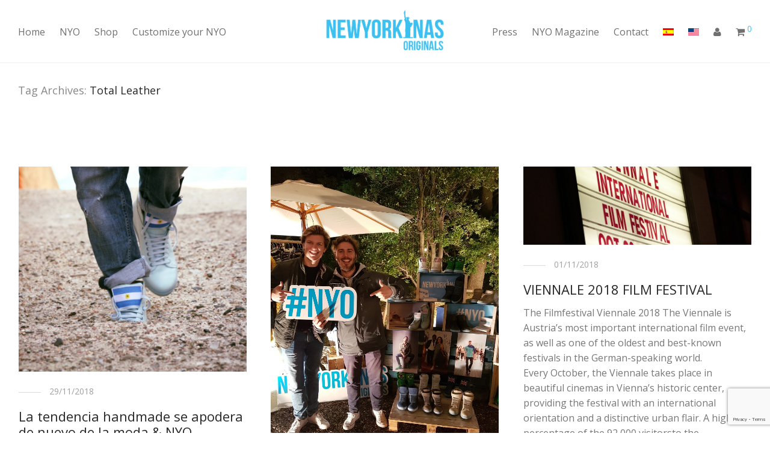

--- FILE ---
content_type: text/html; charset=UTF-8
request_url: https://newyorkinasoriginals.com/es/tag/total-leather-es/
body_size: 9307
content:
<!DOCTYPE html><html lang="es-ES" class=" footer-sticky-1"><head><meta charset="UTF-8"><meta name="viewport" content="width=device-width, initial-scale=1.0, maximum-scale=1.0, user-scalable=no"><script data-cfasync="false" id="ao_optimized_gfonts_config">WebFontConfig={google:{families:["Open Sans:300,400,600,700,800,300italic,400italic,600italic,700italic,800italic"] },classes:false, events:false, timeout:1500};</script><link rel="profile" href="http://gmpg.org/xfn/11"><link rel="pingback" href="https://newyorkinasoriginals.com/xmlrpc.php"><link href="https://newyorkinasoriginals.com/wp-content/uploads/2017/12/sneakers-1.png" rel="shortcut icon"><link media="all" href="https://newyorkinasoriginals.com/wp-content/cache/autoptimize/css/autoptimize_9de230564d32ec951aae99cd127b2585.css" rel="stylesheet" /><title>Total Leather | NewYorkinasOriginals Sneakers</title><link rel="alternate" hreflang="es-es" href="https://newyorkinasoriginals.com/es/tag/total-leather-es/" /><link rel="alternate" hreflang="en-us" href="https://newyorkinasoriginals.com/tag/total-leather/" /><link rel="canonical" href="https://newyorkinasoriginals.com/es/tag/total-leather-es/" /><meta name="google" content="nositelinkssearchbox" /> <script type="application/ld+json" class="aioseo-schema">{"@context":"https:\/\/schema.org","@graph":[{"@type":"WebSite","@id":"https:\/\/newyorkinasoriginals.com\/es\/#website","url":"https:\/\/newyorkinasoriginals.com\/es\/","name":"NewYorkinasOriginals Sneakers","description":"Zapas Urbanas - Zapatillas - Sneakers","publisher":{"@id":"https:\/\/newyorkinasoriginals.com\/es\/#organization"}},{"@type":"Organization","@id":"https:\/\/newyorkinasoriginals.com\/es\/#organization","name":"NewYorkinasOriginals Sneakers","url":"https:\/\/newyorkinasoriginals.com\/es\/"},{"@type":"BreadcrumbList","@id":"https:\/\/newyorkinasoriginals.com\/es\/tag\/total-leather-es\/#breadcrumblist","itemListElement":[{"@type":"ListItem","@id":"https:\/\/newyorkinasoriginals.com\/es\/#listItem","position":"1","item":{"@type":"WebPage","@id":"https:\/\/newyorkinasoriginals.com\/es\/","name":"Inicio","description":"Zapas Urbanas - Zapatillas - Sneakers","url":"https:\/\/newyorkinasoriginals.com\/es\/"},"nextItem":"https:\/\/newyorkinasoriginals.com\/es\/tag\/total-leather-es\/#listItem"},{"@type":"ListItem","@id":"https:\/\/newyorkinasoriginals.com\/es\/tag\/total-leather-es\/#listItem","position":"2","item":{"@type":"WebPage","@id":"https:\/\/newyorkinasoriginals.com\/es\/tag\/total-leather-es\/","name":"Total Leather","url":"https:\/\/newyorkinasoriginals.com\/es\/tag\/total-leather-es\/"},"previousItem":"https:\/\/newyorkinasoriginals.com\/es\/#listItem"}]},{"@type":"CollectionPage","@id":"https:\/\/newyorkinasoriginals.com\/es\/tag\/total-leather-es\/#collectionpage","url":"https:\/\/newyorkinasoriginals.com\/es\/tag\/total-leather-es\/","name":"Total Leather | NewYorkinasOriginals Sneakers","inLanguage":"es","isPartOf":{"@id":"https:\/\/newyorkinasoriginals.com\/es\/#website"},"breadcrumb":{"@id":"https:\/\/newyorkinasoriginals.com\/es\/tag\/total-leather-es\/#breadcrumblist"}}]}</script> <script type="text/javascript" >window.ga=window.ga||function(){(ga.q=ga.q||[]).push(arguments)};ga.l=+new Date;
			ga('create', "UA-88985456-1", 'auto');
			ga('send', 'pageview');</script> <script async src="https://www.google-analytics.com/analytics.js"></script>  <script type='application/javascript'>console.log('PixelYourSite Free version 8.2.5');</script> <link rel='dns-prefetch' href='//www.google.com' /><link href='https://fonts.gstatic.com' crossorigin='anonymous' rel='preconnect' /><link href='https://ajax.googleapis.com' rel='preconnect' /><link href='https://fonts.googleapis.com' rel='preconnect' /><link rel="alternate" type="application/rss+xml" title="NewYorkinasOriginals Sneakers  &raquo; Feed" href="https://newyorkinasoriginals.com/es/feed/" /><link rel="alternate" type="application/rss+xml" title="NewYorkinasOriginals Sneakers  &raquo; Feed de los comentarios" href="https://newyorkinasoriginals.com/es/comments/feed/" /><link rel="alternate" type="application/rss+xml" title="NewYorkinasOriginals Sneakers  &raquo; Etiqueta Total Leather del feed" href="https://newyorkinasoriginals.com/es/tag/total-leather-es/feed/" /> <script type='text/javascript' src='https://newyorkinasoriginals.com/wp-includes/js/jquery/jquery.min.js?ver=3.6.0' id='jquery-core-js'></script> <script type='text/javascript' id='wpml-browser-redirect-js-extra'>var wpml_browser_redirect_params = {"pageLanguage":"es","languageUrls":{"es_ES":"https:\/\/newyorkinasoriginals.com\/es\/tag\/total-leather-es\/","es":"https:\/\/newyorkinasoriginals.com\/es\/tag\/total-leather-es\/","ES":"https:\/\/newyorkinasoriginals.com\/es\/tag\/total-leather-es\/","en_US":"https:\/\/newyorkinasoriginals.com\/tag\/total-leather\/","en":"https:\/\/newyorkinasoriginals.com\/tag\/total-leather\/","US":"https:\/\/newyorkinasoriginals.com\/tag\/total-leather\/"},"cookie":{"name":"_icl_visitor_lang_js","domain":"newyorkinasoriginals.com","path":"\/","expiration":24}};</script> <link rel="https://api.w.org/" href="https://newyorkinasoriginals.com/es/wp-json/" /><link rel="alternate" type="application/json" href="https://newyorkinasoriginals.com/es/wp-json/wp/v2/tags/290/" /><link rel="EditURI" type="application/rsd+xml" title="RSD" href="https://newyorkinasoriginals.com/xmlrpc.php?rsd" /><link rel="wlwmanifest" type="application/wlwmanifest+xml" href="https://newyorkinasoriginals.com/wp-includes/wlwmanifest.xml" /><meta name="generator" content="WordPress 5.8" /><meta name="generator" content="WooCommerce 3.5.9" /><meta name="generator" content="WPML ver:4.1.4 stt:1,2;" /> <noscript><style>.woocommerce-product-gallery{ opacity: 1 !important; }</style></noscript> <!--[if lte IE 9]><link rel="stylesheet" type="text/css" href="https://newyorkinasoriginals.com/wp-content/plugins/js_composer/assets/css/vc_lte_ie9.min.css" media="screen"><![endif]--> <script type='application/javascript'>console.warn('PixelYourSite: no pixel configured.');</script> <meta name="generator" content="Powered by Slider Revolution 5.4.8 - responsive, Mobile-Friendly Slider Plugin for WordPress with comfortable drag and drop interface." /> <script type="text/javascript">function setREVStartSize(e){									
						try{ e.c=jQuery(e.c);var i=jQuery(window).width(),t=9999,r=0,n=0,l=0,f=0,s=0,h=0;
							if(e.responsiveLevels&&(jQuery.each(e.responsiveLevels,function(e,f){f>i&&(t=r=f,l=e),i>f&&f>r&&(r=f,n=e)}),t>r&&(l=n)),f=e.gridheight[l]||e.gridheight[0]||e.gridheight,s=e.gridwidth[l]||e.gridwidth[0]||e.gridwidth,h=i/s,h=h>1?1:h,f=Math.round(h*f),"fullscreen"==e.sliderLayout){var u=(e.c.width(),jQuery(window).height());if(void 0!=e.fullScreenOffsetContainer){var c=e.fullScreenOffsetContainer.split(",");if (c) jQuery.each(c,function(e,i){u=jQuery(i).length>0?u-jQuery(i).outerHeight(!0):u}),e.fullScreenOffset.split("%").length>1&&void 0!=e.fullScreenOffset&&e.fullScreenOffset.length>0?u-=jQuery(window).height()*parseInt(e.fullScreenOffset,0)/100:void 0!=e.fullScreenOffset&&e.fullScreenOffset.length>0&&(u-=parseInt(e.fullScreenOffset,0))}f=u}else void 0!=e.minHeight&&f<e.minHeight&&(f=e.minHeight);e.c.closest(".rev_slider_wrapper").css({height:f})					
						}catch(d){console.log("Failure at Presize of Slider:"+d)}						
					};</script> <noscript><style type="text/css">.wpb_animate_when_almost_visible { opacity: 1; }</style></noscript><script data-cfasync="false" id="ao_optimized_gfonts_webfontloader">(function() {var wf = document.createElement('script');wf.src='https://ajax.googleapis.com/ajax/libs/webfont/1/webfont.js';wf.type='text/javascript';wf.async='true';var s=document.getElementsByTagName('script')[0];s.parentNode.insertBefore(wf, s);})();</script></head><body class="archive tag tag-total-leather-es tag-290  nm-page-load-transition-0 nm-preload header-fixed header-border-1 widget-panel-light header-mobile-default woocommerce-no-js wpb-js-composer js-comp-ver-5.4.2 vc_responsive"><div class="nm-page-overflow"><div class="nm-page-wrap"><div class="nm-page-wrap-inner"><div id="nm-header-placeholder" class="nm-header-placeholder"></div><header id="nm-header" class="nm-header centered clear "><div class="nm-header-inner"><div class="nm-row"><div class="nm-header-logo"> <a href="https://newyorkinasoriginals.com/es/"> <img src="https://newyorkinasoriginals.com/wp-content/uploads/2017/11/logoOK.png" class="nm-logo" alt="NewYorkinasOriginals Sneakers "> </a></div><div class="nm-main-menu-wrap col-xs-6"><nav class="nm-main-menu"><ul id="nm-main-menu-ul" class="nm-menu"><li class="nm-menu-offscreen menu-item"> <span class="nm-menu-cart-count count nm-count-zero">0</span> <a href="#" id="nm-mobile-menu-button" class="clicked"><div class="nm-menu-icon"> <span class="line-1"></span><span class="line-2"></span><span class="line-3"></span></div> </a></li><li id="menu-item-1160" class="menu-item menu-item-type-post_type menu-item-object-page menu-item-home menu-item-1160"><a href="https://newyorkinasoriginals.com/es/">Hello</a></li><li id="menu-item-1384" class="menu-item menu-item-type-post_type menu-item-object-page menu-item-1384"><a href="https://newyorkinasoriginals.com/es/nyo/">NYO</a></li><li id="menu-item-1198" class="menu-item menu-item-type-post_type menu-item-object-page menu-item-1198"><a href="https://newyorkinasoriginals.com/es/shop/">Shop</a></li><li id="menu-item-1563" class="menu-item menu-item-type-post_type menu-item-object-page menu-item-1563"><a href="https://newyorkinasoriginals.com/es/customiza-tus-newyorkinas/">Customiza tus NYO</a></li></ul></nav></div><div class="nm-right-menu-wrap col-xs-6"><nav class="nm-right-menu"><ul id="nm-right-menu-ul" class="nm-menu"><li id="menu-item-3623" class="menu-item menu-item-type-post_type_archive menu-item-object-press menu-item-3623"><a href="https://newyorkinasoriginals.com/es/prensa/">Prensa</a></li><li id="menu-item-3111" class="menu-item menu-item-type-custom menu-item-object-custom menu-item-has-children menu-item-3111"><a href="#">NYO Magazine</a><ul class="sub-menu"><li id="menu-item-3112" class="menu-item menu-item-type-post_type menu-item-object-page current_page_parent menu-item-3112"><a href="https://newyorkinasoriginals.com/es/nyo-magazine/">Blog</a></li><li id="menu-item-3110" class="menu-item menu-item-type-post_type menu-item-object-page menu-item-3110"><a href="https://newyorkinasoriginals.com/es/videos-nyo/">Vídeos NYO</a></li></ul></li><li id="menu-item-1481" class="menu-item menu-item-type-post_type menu-item-object-page menu-item-1481"><a href="https://newyorkinasoriginals.com/es/contacto/">Contacto</a></li><li id="menu-item-wpml-ls-53-es" class="menu-item wpml-ls-slot-53 wpml-ls-item wpml-ls-item-es wpml-ls-current-language wpml-ls-menu-item wpml-ls-first-item menu-item-type-wpml_ls_menu_item menu-item-object-wpml_ls_menu_item menu-item-wpml-ls-53-es"><a href="https://newyorkinasoriginals.com/es/tag/total-leather-es/"><img class="wpml-ls-flag" src="https://newyorkinasoriginals.com/wp-content/plugins/sitepress-multilingual-cms/res/flags/es.png" alt="es" title="Español"></a></li><li id="menu-item-wpml-ls-53-en" class="menu-item wpml-ls-slot-53 wpml-ls-item wpml-ls-item-en wpml-ls-menu-item wpml-ls-last-item menu-item-type-wpml_ls_menu_item menu-item-object-wpml_ls_menu_item menu-item-wpml-ls-53-en"><a href="https://newyorkinasoriginals.com/tag/total-leather/"><img class="wpml-ls-flag" src="https://newyorkinasoriginals.com/wp-content/uploads/flags/eeuu.png" alt="en" title="English"></a></li><li class="nm-menu-account menu-item"> <a href="https://newyorkinasoriginals.com/es/my-account/" id="nm-menu-account-btn"><i class="nm-myaccount-icon nm-font nm-font-user"></i></a></li><li class="nm-menu-cart menu-item has-icon"> <a href="#" id="nm-menu-cart-btn"> <i class="nm-menu-cart-icon nm-font nm-font-shopping-cart"></i> <span class="nm-menu-cart-count count nm-count-zero">0</span> </a></li></ul></nav></div></div></div></header><div class="nm-blog"><div class="nm-blog-heading"><div class="nm-row"><div class="col-xs-12"><h1>Tag Archives: <strong>Total Leather</strong></h1></div></div></div><div class="nm-blog-grid"><div class="nm-row"><div class="col-xs-12"><ul id="nm-blog-grid-ul" class="small-block-grid-1 medium-block-grid-2 large-block-grid-3"><li id="post-3391" class="post-3391 post type-post status-publish format-standard has-post-thumbnail hentry category-sin-categorizar tag-calzado-de-calidad-es tag-cuple-es tag-custo-barcelona-es tag-customize-es tag-hand-made tag-leather-shoes-es tag-made-in-spain-es tag-man-shoes tag-piel tag-total-leather-es"><div class="nm-post-thumbnail"> <a href="https://newyorkinasoriginals.com/es/la-tendencia-handmade-se-apodera-de-nuevo-de-la-moda-nyo/"> <img width="1760" height="1584" src="https://newyorkinasoriginals.com/wp-content/uploads/2018/01/edited_1478719717739.jpg" class="attachment- size- wp-post-image" alt="zapas zapatillas sneakers bambas" loading="lazy" srcset="https://newyorkinasoriginals.com/wp-content/uploads/2018/01/edited_1478719717739.jpg 1760w, https://newyorkinasoriginals.com/wp-content/uploads/2018/01/edited_1478719717739-300x270.jpg 300w, https://newyorkinasoriginals.com/wp-content/uploads/2018/01/edited_1478719717739-768x691.jpg 768w, https://newyorkinasoriginals.com/wp-content/uploads/2018/01/edited_1478719717739-1024x922.jpg 1024w, https://newyorkinasoriginals.com/wp-content/uploads/2018/01/edited_1478719717739-720x648.jpg 720w, https://newyorkinasoriginals.com/wp-content/uploads/2018/01/edited_1478719717739-680x612.jpg 680w, https://newyorkinasoriginals.com/wp-content/uploads/2018/01/edited_1478719717739-595x536.jpg 595w" sizes="(max-width: 1760px) 100vw, 1760px" /><div class="nm-image-overlay"></div> </a></div><div class="nm-post-meta"> <span>29/11/2018</span></div><h1 class="nm-post-title"><a href="https://newyorkinasoriginals.com/es/la-tendencia-handmade-se-apodera-de-nuevo-de-la-moda-nyo/">La tendencia handmade se apodera de nuevo de la moda &amp; NYO</a></h1><div class="nm-post-content"><div class="nm-post-excerpt"><p>En plena era consumista, regida por el &#8216;fast fashion&#8217;, ha surgido de sus cenizas cual ave fénix una tendencia casi olvidada. La artesanía, lo hecho a mano, vuelve a hacerse un hueco en el mundo de la moda, el arte, el diseño&#8230; Las grandes firmas, con la reinvención en &#8216;modo on&#8217;, se han propuesto recuperar &hellip;</p> <a href="https://newyorkinasoriginals.com/es/la-tendencia-handmade-se-apodera-de-nuevo-de-la-moda-nyo/" class="nm-post-read-more">More &nbsp;&rarr;</a></div></div></li><li id="post-3364" class="post-3364 post type-post status-publish format-standard has-post-thumbnail hentry category-sin-categorizar tag-barcelona-es tag-barcelona-en-las-alturas tag-gaudi tag-hand-made tag-happy-clients tag-made-in-spain-es tag-man-shoes tag-market tag-shoes tag-torre-bellesguard tag-total-leather-es tag-woman-shoes"><div class="nm-post-thumbnail"> <a href="https://newyorkinasoriginals.com/es/barcelona-en-las-alturas-newyorkinas-originals/"> <img width="1512" height="2016" src="https://newyorkinasoriginals.com/wp-content/uploads/2018/11/20181108_222117_resized-min.jpg" class="attachment- size- wp-post-image" alt="" loading="lazy" srcset="https://newyorkinasoriginals.com/wp-content/uploads/2018/11/20181108_222117_resized-min.jpg 1512w, https://newyorkinasoriginals.com/wp-content/uploads/2018/11/20181108_222117_resized-min-225x300.jpg 225w, https://newyorkinasoriginals.com/wp-content/uploads/2018/11/20181108_222117_resized-min-768x1024.jpg 768w, https://newyorkinasoriginals.com/wp-content/uploads/2018/11/20181108_222117_resized-min-720x960.jpg 720w, https://newyorkinasoriginals.com/wp-content/uploads/2018/11/20181108_222117_resized-min-680x907.jpg 680w, https://newyorkinasoriginals.com/wp-content/uploads/2018/11/20181108_222117_resized-min-595x793.jpg 595w" sizes="(max-width: 1512px) 100vw, 1512px" /><div class="nm-image-overlay"></div> </a></div><div class="nm-post-meta"> <span>15/11/2018</span></div><h1 class="nm-post-title"><a href="https://newyorkinasoriginals.com/es/barcelona-en-las-alturas-newyorkinas-originals/">Barcelona en las alturas &#038; NewYorkinas-Originals</a></h1><div class="nm-post-content"><div class="nm-post-excerpt"><p>El ‘market’ de más altura regresa a la gaudiniana Torre Bellesguard en Barcelona y NewYorkinas-Originals ha estado alli!!  https://www.pressreader.com/spain/la-vanguardia/20181110/282222306777696  Gracias a @lavanguardia por cubrir el evento !! El ‘market’ de más altura regresa a la gaudiniana Torre Bellesguard La Vanguardia 10 Nov 2018 BARCELONA XAVIER CERVERAEl mercado de la Torre Bellesguard es de entrada gratuita Desde ayer &hellip;</p> <a href="https://newyorkinasoriginals.com/es/barcelona-en-las-alturas-newyorkinas-originals/" class="nm-post-read-more">More &nbsp;&rarr;</a></div></div></li><li id="post-3339" class="post-3339 post type-post status-publish format-standard has-post-thumbnail hentry category-sin-categorizar tag-austria-es tag-calzado-personalizado-es tag-cinema-es tag-customize-es tag-film-festival-es tag-new-york-streets-es tag-total-leather-es tag-vienna-es tag-viennale-es"><div class="nm-post-thumbnail"> <a href="https://newyorkinasoriginals.com/es/viennale-2018-film-festival/"> <img width="1600" height="550" src="https://newyorkinasoriginals.com/wp-content/uploads/2018/10/Viennale-2018.jpg" class="attachment- size- wp-post-image" alt="" loading="lazy" /><div class="nm-image-overlay"></div> </a></div><div class="nm-post-meta"> <span>01/11/2018</span></div><h1 class="nm-post-title"><a href="https://newyorkinasoriginals.com/es/viennale-2018-film-festival/">VIENNALE 2018 FILM FESTIVAL</a></h1><div class="nm-post-content"><div class="nm-post-excerpt"><p>The Filmfestival Viennale 2018 The Viennale is Austria’s most important international film event, as well as one of the oldest and best-known festivals in the German-speaking world. Every October, the Viennale takes place in beautiful cinemas in Vienna’s historic center, providing the festival with an international orientation and a distinctive urban flair. A high percentage of the 92,000 visitorsto the &hellip;</p> <a href="https://newyorkinasoriginals.com/es/viennale-2018-film-festival/" class="nm-post-read-more">More &nbsp;&rarr;</a></div></div></li><li id="post-3156" class="post-3156 post type-post status-publish format-standard has-post-thumbnail hentry category-sin-categorizar tag-5th-avenue tag-barcelona-newyork-es tag-madeinspain-es tag-manhattan tag-new-york-city-es tag-nueva-york-es tag-skyline-es tag-sneakers-es tag-total-leather-es tag-viajes-a-nueva-york-es tag-zapatillas-urbanas-es"><div class="nm-post-thumbnail"> <a href="https://newyorkinasoriginals.com/es/speakeasies-bares-ocultos-de-nyc-newyorkinate/"> <img width="2400" height="3600" src="https://newyorkinasoriginals.com/wp-content/uploads/2018/07/NewYorkPolice.jpg" class="attachment- size- wp-post-image" alt="NewYorkPolice" loading="lazy" /><div class="nm-image-overlay"></div> </a></div><div class="nm-post-meta"> <span>19/07/2018</span></div><h1 class="nm-post-title"><a href="https://newyorkinasoriginals.com/es/speakeasies-bares-ocultos-de-nyc-newyorkinate/">SPEAKEASIES: BARES OCULTOS DE NYC #NewYorkinate</a></h1><div class="nm-post-content"><div class="nm-post-excerpt"><p>A PUERTAS CERRADAS: Todo comenzó en los años 20, cuando la Ley Seca animó al consumo (exagerado) de alcohol en bares clandestinos. Ninguno queda de aquella época, como al que acude Di Caprio en El Gran Gatsby, detrás de una barbería. Pero todos estos bares conservan su esencia e intentan mantenerse ocultos, aunque New York probablemente sea la peor ciudad para guardar &hellip;</p> <a href="https://newyorkinasoriginals.com/es/speakeasies-bares-ocultos-de-nyc-newyorkinate/" class="nm-post-read-more">More &nbsp;&rarr;</a></div></div></li><li id="post-3150" class="post-3150 post type-post status-publish format-standard has-post-thumbnail hentry category-sin-categorizar tag-brazil tag-dani-alves-es tag-futbol tag-madeinspain-es tag-mundial2018russia-es tag-neymar-es tag-nueva-york-es tag-nyc-es tag-sky-line-new-york-es tag-top-roof-es tag-total-leather-es tag-verano-en-nueva-york-es tag-zapatillas-es"><div class="nm-post-thumbnail"> <a href="https://newyorkinasoriginals.com/es/barrios-donde-viven-las-grandes-fortunas-de-nueva-york-newyorkinate/"> <img width="2500" height="1667" src="https://newyorkinasoriginals.com/wp-content/uploads/2018/07/New-York-SkyLine.jpg" class="attachment- size- wp-post-image" alt="SkyLine New York City" loading="lazy" /><div class="nm-image-overlay"></div> </a></div><div class="nm-post-meta"> <span>12/07/2018</span></div><h1 class="nm-post-title"><a href="https://newyorkinasoriginals.com/es/barrios-donde-viven-las-grandes-fortunas-de-nueva-york-newyorkinate/">Barrios donde viven las grandes fortunas de Nueva York #NewYorkinate</a></h1><div class="nm-post-content"><div class="nm-post-excerpt"><p>Ni en Manhattan ni en Los Hamptons. Los millonarios se han desperdigado hacia estas nuevas zonas de ultra-prestigio Hay que ser esnob para cansarse de los Hamptons, pensarás. Es donde los ricos y/o famosos que viven en Nueva York pasan el fin de semana, y donde las agencias inmobiliarias se frotan las manos ante la constante compra y &hellip;</p> <a href="https://newyorkinasoriginals.com/es/barrios-donde-viven-las-grandes-fortunas-de-nueva-york-newyorkinate/" class="nm-post-read-more">More &nbsp;&rarr;</a></div></div></li></ul></div></div></div><div class="nm-blog-pagination"><div class="nm-row"><div class="col-xs-12"><div class="nm-blog-prev"></div><div class="nm-blog-next"></div></div></div></div></div></div></div><div id="nm-page-overlay" class="nm-page-overlay"></div><div id="nm-widget-panel-overlay" class="nm-page-overlay"></div><footer id="nm-footer" class="nm-footer"><div class="nm-footer-widgets clearfix"><div class="nm-footer-widgets-inner"><div class="nm-row  nm-row-boxed"><div class="col-xs-12"><ul class="nm-footer-block-grid small-block-grid-1 medium-block-grid-2 large-block-grid-4"><li id="text-3" class="widget widget_text"><h3 class="nm-widget-title">Atención al cliente</h3><div class="textwidget"><p><a href="https://newyorkinasoriginals.com/faq/">FAQS NewYorkinasOriginals</a></p><p><a href="https://newyorkinasoriginals.com/customiza-tus-newyorkinas/">Customiza tus NewYorkinas</a></p><p><a href="https://newyorkinasoriginals.com/contacto/">Contacto</a></p><p>&nbsp;</p></div></li><li id="text-2" class="widget widget_text"><h3 class="nm-widget-title">Aviso Legal</h3><div class="textwidget"><ul><li><a title="Data protection " href="https://newyorkinasoriginals.com/data-protection/">Data protection</a></li><li><a title="Términos y condiciones" href="https://newyorkinasoriginals.com/terminos-y-condiciones/">Términos y condiciones</a></li><li><a href="https://newyorkinasoriginals.com/politica-de-cookies/">Política de Cookies</a></li></ul></div></li><li id="text-5" class="widget widget_text"><h3 class="nm-widget-title">Newsletter</h3><div class="textwidget"><p>Para que puedas estar al tanto de nuestras novedades y beneficiarte de descuentos exclusivos.</p> <script>(function() {
	window.mc4wp = window.mc4wp || {
		listeners: [],
		forms: {
			on: function(evt, cb) {
				window.mc4wp.listeners.push(
					{
						event   : evt,
						callback: cb
					}
				);
			}
		}
	}
})();</script><form id="mc4wp-form-1" class="mc4wp-form mc4wp-form-2055" method="post" data-id="2055" data-name="Newsletter" ><div class="mc4wp-form-fields"><p> <input type="email" name="EMAIL" placeholder="email address" required /></p><p> <input type="submit" value="Subscribe" /></p></div><label style="display: none !important;">Deja vacío este campo si eres humano: <input type="text" name="_mc4wp_honeypot" value="" tabindex="-1" autocomplete="off" /></label><input type="hidden" name="_mc4wp_timestamp" value="1628643959" /><input type="hidden" name="_mc4wp_form_id" value="2055" /><input type="hidden" name="_mc4wp_form_element_id" value="mc4wp-form-1" /><div class="mc4wp-response"></div></form></div></li><li id="text-4" class="widget widget_text"><h3 class="nm-widget-title">Pagos aceptados</h3><div class="textwidget"><p><img loading="lazy" class="alignnone size-full wp-image-1485" src="https://newyorkinasoriginals.com/wp-content/uploads/2017/11/bank-transfer-1.png" alt="" width="64" height="64" /> <img loading="lazy" class="alignnone size-medium wp-image-1486" src="https://newyorkinasoriginals.com/wp-content/uploads/2017/11/master-card-logo-1.png" alt="" width="64" height="64" /> <img loading="lazy" class="alignnone size-medium wp-image-1487" src="https://newyorkinasoriginals.com/wp-content/uploads/2017/11/paypal-logo-01.png" alt="" width="64" height="64" /> <img loading="lazy" class="alignnone size-medium wp-image-1488" src="https://newyorkinasoriginals.com/wp-content/uploads/2017/11/visa-pay-logo-1.png" alt="" width="64" height="64" /></p></div></li></ul></div></div></div></div><div class="nm-footer-bar"><div class="nm-footer-bar-inner"><div class="nm-row"><div class="nm-footer-bar-left col-md-8 col-xs-12"><div class="nm-footer-bar-logo"> <img src="https://newyorkinasoriginals.com/wp-content/uploads/2017/11/logoOK.png" /></div><ul id="nm-footer-bar-menu" class="menu"><li class="nm-footer-bar-text menu-item"><div>© 2015 NewYorkinasOriginals</div></li></ul></div><div class="nm-footer-bar-right col-md-4 col-xs-12"><ul class="nm-footer-bar-social"><li><a href="https://www.facebook.com/newyorkinasoriginals/" target="_blank" title="Facebook" rel="nofollow"><i class="nm-font nm-font-facebook"></i></a></li><li><a href="https://www.instagram.com/newyorkinasoriginals/" target="_blank" title="Instagram" rel="nofollow"><i class="nm-font nm-font-instagram"></i></a></li><li><a href="https://twitter.com/NewYorkinasori" target="_blank" title="Twitter" rel="nofollow"><i class="nm-font nm-font-twitter"></i></a></li><li><a href="https://www.pinterest.es/newyorkinas/" target="_blank" title="Pinterest" rel="nofollow"><i class="nm-font nm-font-pinterest"></i></a></li><li><a href="https://www.youtube.com/channel/UCbZL3gV0EmWtjxLKxp9gYlg" target="_blank" title="YouTube" rel="nofollow"><i class="nm-font nm-font-youtube"></i></a></li></ul></div></div></div></div></footer><div id="nm-mobile-menu" class="nm-mobile-menu"><div class="nm-mobile-menu-scroll"><div class="nm-mobile-menu-content"><div class="nm-row"><div class="nm-mobile-menu-top col-xs-12"><ul id="nm-mobile-menu-top-ul" class="menu"><li class="nm-mobile-menu-item-cart menu-item"> <a href="https://newyorkinasoriginals.com/es/cart/" id="nm-mobile-menu-cart-btn"> <i class="nm-menu-cart-icon nm-font nm-font-shopping-cart"></i> <span class="nm-menu-cart-count count nm-count-zero">0</span> </a></li></ul></div><div class="nm-mobile-menu-main col-xs-12"><ul id="nm-mobile-menu-main-ul" class="menu"><li class="menu-item menu-item-type-post_type menu-item-object-page menu-item-home menu-item-1160"><a href="https://newyorkinasoriginals.com/es/">Hello</a><span class="nm-menu-toggle"></span></li><li class="menu-item menu-item-type-post_type menu-item-object-page menu-item-1384"><a href="https://newyorkinasoriginals.com/es/nyo/">NYO</a><span class="nm-menu-toggle"></span></li><li class="menu-item menu-item-type-post_type menu-item-object-page menu-item-1198"><a href="https://newyorkinasoriginals.com/es/shop/">Shop</a><span class="nm-menu-toggle"></span></li><li class="menu-item menu-item-type-post_type menu-item-object-page menu-item-1563"><a href="https://newyorkinasoriginals.com/es/customiza-tus-newyorkinas/">Customiza tus NYO</a><span class="nm-menu-toggle"></span></li><li class="menu-item menu-item-type-post_type_archive menu-item-object-press menu-item-3623"><a href="https://newyorkinasoriginals.com/es/prensa/">Prensa</a><span class="nm-menu-toggle"></span></li><li class="menu-item menu-item-type-custom menu-item-object-custom menu-item-has-children menu-item-3111"><a href="#">NYO Magazine</a><span class="nm-menu-toggle"></span><ul class="sub-menu"><li class="menu-item menu-item-type-post_type menu-item-object-page current_page_parent menu-item-3112"><a href="https://newyorkinasoriginals.com/es/nyo-magazine/">Blog</a><span class="nm-menu-toggle"></span></li><li class="menu-item menu-item-type-post_type menu-item-object-page menu-item-3110"><a href="https://newyorkinasoriginals.com/es/videos-nyo/">Vídeos NYO</a><span class="nm-menu-toggle"></span></li></ul></li><li class="menu-item menu-item-type-post_type menu-item-object-page menu-item-1481"><a href="https://newyorkinasoriginals.com/es/contacto/">Contacto</a><span class="nm-menu-toggle"></span></li><li class="menu-item wpml-ls-slot-53 wpml-ls-item wpml-ls-item-es wpml-ls-current-language wpml-ls-menu-item wpml-ls-first-item menu-item-type-wpml_ls_menu_item menu-item-object-wpml_ls_menu_item menu-item-wpml-ls-53-es"><a href="https://newyorkinasoriginals.com/es/tag/total-leather-es/"><img class="wpml-ls-flag" src="https://newyorkinasoriginals.com/wp-content/plugins/sitepress-multilingual-cms/res/flags/es.png" alt="es" title="Español"></a><span class="nm-menu-toggle"></span></li><li class="menu-item wpml-ls-slot-53 wpml-ls-item wpml-ls-item-en wpml-ls-menu-item wpml-ls-last-item menu-item-type-wpml_ls_menu_item menu-item-object-wpml_ls_menu_item menu-item-wpml-ls-53-en"><a href="https://newyorkinasoriginals.com/tag/total-leather/"><img class="wpml-ls-flag" src="https://newyorkinasoriginals.com/wp-content/uploads/flags/eeuu.png" alt="en" title="English"></a><span class="nm-menu-toggle"></span></li></ul></div><div class="nm-mobile-menu-secondary col-xs-12"><ul id="nm-mobile-menu-secondary-ul" class="menu"><li class="nm-menu-item-login menu-item"> <a href="https://newyorkinasoriginals.com/es/my-account/" id="nm-menu-account-btn">Acceder</a></li></ul></div></div></div></div></div><div id="nm-widget-panel" class="nm-widget-panel"><div class="nm-widget-panel-inner"><div class="nm-widget-panel-header"><div class="nm-widget-panel-header-inner"> <a href="#" id="nm-widget-panel-close"> <span class="nm-cart-panel-title">Carrito <span class="nm-menu-cart-count count">0</span></span> <span class="nm-widget-panel-close-title">Cerrar</span> </a></div></div><div class="widget_shopping_cart_content"><div id="nm-cart-panel" class="nm-cart-panel-empty"><div id="nm-cart-panel-loader"><h5 class="nm-loader">Updating&hellip;</h5></div><div class="nm-cart-panel-list-wrap"><ul class="woocommerce-mini-cart cart_list product_list_widget "><li class="empty">No hay productos en el carrito.</li></ul></div><div class="nm-cart-panel-summary"><div class="nm-cart-panel-summary-inner"><p class="buttons nm-cart-empty-button"> <a href="https://newyorkinasoriginals.com/es/shop/" id="nm-cart-panel-continue" class="button border">Seguir comprando</a></p></div></div></div></div></div></div><div id="nm-quickview" class="clearfix"></div>  <script>(function() {function maybePrefixUrlField() {
	if (this.value.trim() !== '' && this.value.indexOf('http') !== 0) {
		this.value = "http://" + this.value;
	}
}

var urlFields = document.querySelectorAll('.mc4wp-form input[type="url"]');
if (urlFields) {
	for (var j=0; j < urlFields.length; j++) {
		urlFields[j].addEventListener('blur', maybePrefixUrlField);
	}
}
})();</script> <script type="text/javascript"></script>  <script type="text/javascript">var sbiajaxurl = "https://newyorkinasoriginals.com/wp-admin/admin-ajax.php";</script> <div id="nm-page-includes" class="quickview blog-grid " style="display:none;">&nbsp;</div> <script type="text/javascript">var c = document.body.className;
		c = c.replace(/woocommerce-no-js/, 'woocommerce-js');
		document.body.className = c;</script> <script type='text/javascript' id='wcml-mc-scripts-js-extra'>var wcml_mc_settings = {"wcml_spinner":"https:\/\/newyorkinasoriginals.com\/wp-content\/plugins\/sitepress-multilingual-cms\/res\/img\/ajax-loader.gif","current_currency":{"code":"EUR","symbol":"&euro;"},"cache_enabled":""};</script> <script type='text/javascript' id='cart-widget-js-extra'>var actions = {"is_lang_switched":"1","force_reset":"0"};</script> <script type='text/javascript' id='contact-form-7-js-extra'>var wpcf7 = {"api":{"root":"https:\/\/newyorkinasoriginals.com\/es\/wp-json\/","namespace":"contact-form-7\/v1"},"cached":"1"};</script> <script type='text/javascript' id='wc-add-to-cart-js-extra'>var wc_add_to_cart_params = {"ajax_url":"\/wp-admin\/admin-ajax.php?lang=es","wc_ajax_url":"\/es\/?wc-ajax=%%endpoint%%","i18n_view_cart":"Ver carrito","cart_url":"https:\/\/newyorkinasoriginals.com\/es\/cart\/","is_cart":"","cart_redirect_after_add":"no"};</script> <script type='text/javascript' id='woocommerce-js-extra'>var woocommerce_params = {"ajax_url":"\/wp-admin\/admin-ajax.php?lang=es","wc_ajax_url":"\/es\/?wc-ajax=%%endpoint%%"};</script> <script type='text/javascript' id='wc-cart-fragments-js-extra'>var wc_cart_fragments_params = {"ajax_url":"\/wp-admin\/admin-ajax.php?lang=es","wc_ajax_url":"\/es\/?wc-ajax=%%endpoint%%","cart_hash_key":"wc_cart_hash_2be4497fbda768e4077f6f6578020874","fragment_name":"wc_fragments_2be4497fbda768e4077f6f6578020874"};</script> <script type='text/javascript' src='https://www.google.com/recaptcha/api.js?render=6Lc5PuMZAAAAAOsQ3nw4fu1MpdOUHuahSEt1eutL&#038;ver=3.0' id='google-recaptcha-js'></script> <script type='text/javascript' id='wpcf7-recaptcha-js-extra'>var wpcf7_recaptcha = {"sitekey":"6Lc5PuMZAAAAAOsQ3nw4fu1MpdOUHuahSEt1eutL","actions":{"homepage":"homepage","contactform":"contactform"}};</script> <script type='text/javascript' id='nm-core-js-extra'>var nm_wp_vars = {"themeUri":"https:\/\/newyorkinasoriginals.com\/wp-content\/themes\/savoy","ajaxUrl":"\/wp-admin\/admin-ajax.php","searchUrl":"https:\/\/newyorkinasoriginals.com\/es\/?s=","pageLoadTransition":"0","shopFiltersAjax":"1","shopAjaxUpdateTitle":"1","shopImageLazyLoad":"1","shopScrollOffset":"70","shopScrollOffsetTablet":"70","shopScrollOffsetMobile":"70","shopSearch":"shop","shopSearchMinChar":"2","shopSearchAutoClose":"1","shopAjaxAddToCart":"1","shopRedirectScroll":"1","shopCustomSelect":"0","galleryZoom":"1","galleryThumbnailsSlider":"0","shopYouTubeRelated":"1","checkoutTacLightbox":"1","wpGalleryPopup":"1"};</script> <script type="text/javascript">if( typeof woocommerce_price_slider_params !== 'undefined' ) {
                woocommerce_price_slider_params.currency_format_symbol = wcml_mc_settings.current_currency.symbol;
            }</script> <script>var fired = false;
		window.addEventListener("scroll", function(){
		if ((document.documentElement.scrollTop != 0 && fired === false) || (document.body.scrollTop != 0 && fired === false)) {

			var abcf7head = document.getElementsByTagName('head')[0];
			var script= document.createElement('script');
			script.type= 'text/javascript';
			script.src= 'https://www.google.com/recaptcha/api.js?render=6Lc5PuMZAAAAAOsQ3nw4fu1MpdOUHuahSEt1eutL&ver=3.0';
			abcf7head.appendChild(script);
				
			
			var wpcf7_recaptcha = {"sitekey":"6Lc5PuMZAAAAAOsQ3nw4fu1MpdOUHuahSEt1eutL","actions":{"homepage":"homepage","contactform":"contactform"}};
	 
			setTimeout(function(){ 
				wpcf7_recaptcha.execute = function( action ) {
					grecaptcha.execute(
						wpcf7_recaptcha.sitekey,
						{ action: action }
					).then( function( token ) {
						var event = new CustomEvent( 'wpcf7grecaptchaexecuted', {
							detail: {
								action: action,
								token: token,
							},
						} );

						document.dispatchEvent( event );
					} );
				};

				wpcf7_recaptcha.execute_on_homepage = function() {
					wpcf7_recaptcha.execute( wpcf7_recaptcha.actions[ 'homepage' ] );
				};

				wpcf7_recaptcha.execute_on_contactform = function() {
					wpcf7_recaptcha.execute( wpcf7_recaptcha.actions[ 'contactform' ] );
				};

				grecaptcha.ready(
					wpcf7_recaptcha.execute_on_homepage
				);

				document.addEventListener( 'change',
					wpcf7_recaptcha.execute_on_contactform
				);

				document.addEventListener( 'wpcf7submit',
					wpcf7_recaptcha.execute_on_homepage
				);
				
				
				document.addEventListener( 'wpcf7grecaptchaexecuted', function( event ) {
					var fields = document.querySelectorAll(
						"form.wpcf7-form input[name='_wpcf7_recaptcha_response']"
					);

					for ( var i = 0; i < fields.length; i++ ) {
						var field = fields[ i ];
						field.setAttribute( 'value', event.detail.token );
					}
				} );
				
			},4000);
			
			fired = true;
		  }
		}, true)</script> </div>  <script defer src="https://newyorkinasoriginals.com/wp-content/cache/autoptimize/js/autoptimize_437c4f85877ba385a9ad5228799b8c6e.js"></script></body></html><!-- Cache Enabler by KeyCDN @ Wed, 11 Aug 2021 01:06:00 GMT (https-index.html.gz) -->

--- FILE ---
content_type: text/html; charset=UTF-8
request_url: https://newyorkinasoriginals.com/tag/total-leather/
body_size: 9473
content:
<!DOCTYPE html><html lang="en-US" class=" footer-sticky-1"><head><meta charset="UTF-8"><meta name="viewport" content="width=device-width, initial-scale=1.0, maximum-scale=1.0, user-scalable=no"><script data-cfasync="false" id="ao_optimized_gfonts_config">WebFontConfig={google:{families:["Open Sans:300,400,600,700,800,300italic,400italic,600italic,700italic,800italic"] },classes:false, events:false, timeout:1500};</script><link rel="profile" href="http://gmpg.org/xfn/11"><link rel="pingback" href="https://newyorkinasoriginals.com/xmlrpc.php"><link href="https://newyorkinasoriginals.com/wp-content/uploads/2017/12/sneakers-1.png" rel="shortcut icon"><link media="all" href="https://newyorkinasoriginals.com/wp-content/cache/autoptimize/css/autoptimize_eb47d146d37832a3ee3d1456abf568d7.css" rel="stylesheet" /><title>Total Leather | NewYorkinasOriginals Sneakers</title><link rel="alternate" hreflang="es-es" href="https://newyorkinasoriginals.com/es/tag/total-leather-es/" /><link rel="alternate" hreflang="en-us" href="https://newyorkinasoriginals.com/tag/total-leather/" /><link rel="canonical" href="https://newyorkinasoriginals.com/tag/total-leather/" /><meta name="google" content="nositelinkssearchbox" /> <script type="application/ld+json" class="aioseo-schema">{"@context":"https:\/\/schema.org","@graph":[{"@type":"WebSite","@id":"https:\/\/newyorkinasoriginals.com\/#website","url":"https:\/\/newyorkinasoriginals.com\/","name":"NewYorkinasOriginals Sneakers","description":"Zapas Urbanas - Zapatillas - Sneakers","publisher":{"@id":"https:\/\/newyorkinasoriginals.com\/#organization"}},{"@type":"Organization","@id":"https:\/\/newyorkinasoriginals.com\/#organization","name":"NewYorkinasOriginals Sneakers","url":"https:\/\/newyorkinasoriginals.com\/"},{"@type":"BreadcrumbList","@id":"https:\/\/newyorkinasoriginals.com\/tag\/total-leather\/#breadcrumblist","itemListElement":[{"@type":"ListItem","@id":"https:\/\/newyorkinasoriginals.com\/#listItem","position":"1","item":{"@type":"WebPage","@id":"https:\/\/newyorkinasoriginals.com\/","name":"Home","description":"Zapas Urbanas - Zapatillas - Sneakers","url":"https:\/\/newyorkinasoriginals.com\/"},"nextItem":"https:\/\/newyorkinasoriginals.com\/tag\/total-leather\/#listItem"},{"@type":"ListItem","@id":"https:\/\/newyorkinasoriginals.com\/tag\/total-leather\/#listItem","position":"2","item":{"@type":"WebPage","@id":"https:\/\/newyorkinasoriginals.com\/tag\/total-leather\/","name":"Total Leather","url":"https:\/\/newyorkinasoriginals.com\/tag\/total-leather\/"},"previousItem":"https:\/\/newyorkinasoriginals.com\/#listItem"}]},{"@type":"CollectionPage","@id":"https:\/\/newyorkinasoriginals.com\/tag\/total-leather\/#collectionpage","url":"https:\/\/newyorkinasoriginals.com\/tag\/total-leather\/","name":"Total Leather | NewYorkinasOriginals Sneakers","inLanguage":"en-US","isPartOf":{"@id":"https:\/\/newyorkinasoriginals.com\/#website"},"breadcrumb":{"@id":"https:\/\/newyorkinasoriginals.com\/tag\/total-leather\/#breadcrumblist"}}]}</script> <script type="text/javascript" >window.ga=window.ga||function(){(ga.q=ga.q||[]).push(arguments)};ga.l=+new Date;
			ga('create', "UA-88985456-1", 'auto');
			ga('send', 'pageview');</script> <script async src="https://www.google-analytics.com/analytics.js"></script>  <script type='application/javascript'>console.log('PixelYourSite Free version 8.2.5');</script> <link rel='dns-prefetch' href='//www.google.com' /><link href='https://fonts.gstatic.com' crossorigin='anonymous' rel='preconnect' /><link href='https://ajax.googleapis.com' rel='preconnect' /><link href='https://fonts.googleapis.com' rel='preconnect' /><link rel="alternate" type="application/rss+xml" title="NewYorkinasOriginals Sneakers  &raquo; Feed" href="https://newyorkinasoriginals.com/feed/" /><link rel="alternate" type="application/rss+xml" title="NewYorkinasOriginals Sneakers  &raquo; Comments Feed" href="https://newyorkinasoriginals.com/comments/feed/" /><link rel="alternate" type="application/rss+xml" title="NewYorkinasOriginals Sneakers  &raquo; Total Leather Tag Feed" href="https://newyorkinasoriginals.com/tag/total-leather/feed/" /> <script type='text/javascript' src='https://newyorkinasoriginals.com/wp-includes/js/jquery/jquery.min.js?ver=3.6.0' id='jquery-core-js'></script> <script type='text/javascript' id='wpml-browser-redirect-js-extra'>var wpml_browser_redirect_params = {"pageLanguage":"en","languageUrls":{"es_ES":"https:\/\/newyorkinasoriginals.com\/es\/tag\/total-leather-es\/","es":"https:\/\/newyorkinasoriginals.com\/es\/tag\/total-leather-es\/","ES":"https:\/\/newyorkinasoriginals.com\/es\/tag\/total-leather-es\/","en_US":"https:\/\/newyorkinasoriginals.com\/tag\/total-leather\/","en":"https:\/\/newyorkinasoriginals.com\/tag\/total-leather\/","US":"https:\/\/newyorkinasoriginals.com\/tag\/total-leather\/"},"cookie":{"name":"_icl_visitor_lang_js","domain":"newyorkinasoriginals.com","path":"\/","expiration":24}};</script> <link rel="https://api.w.org/" href="https://newyorkinasoriginals.com/wp-json/" /><link rel="alternate" type="application/json" href="https://newyorkinasoriginals.com/wp-json/wp/v2/tags/283" /><link rel="EditURI" type="application/rsd+xml" title="RSD" href="https://newyorkinasoriginals.com/xmlrpc.php?rsd" /><link rel="wlwmanifest" type="application/wlwmanifest+xml" href="https://newyorkinasoriginals.com/wp-includes/wlwmanifest.xml" /><meta name="generator" content="WordPress 5.8" /><meta name="generator" content="WooCommerce 3.5.9" /><meta name="generator" content="WPML ver:4.1.4 stt:1,2;" /> <noscript><style>.woocommerce-product-gallery{ opacity: 1 !important; }</style></noscript> <!--[if lte IE 9]><link rel="stylesheet" type="text/css" href="https://newyorkinasoriginals.com/wp-content/plugins/js_composer/assets/css/vc_lte_ie9.min.css" media="screen"><![endif]--> <script type='application/javascript'>console.warn('PixelYourSite: no pixel configured.');</script> <meta name="generator" content="Powered by Slider Revolution 5.4.8 - responsive, Mobile-Friendly Slider Plugin for WordPress with comfortable drag and drop interface." /> <script type="text/javascript">function setREVStartSize(e){									
						try{ e.c=jQuery(e.c);var i=jQuery(window).width(),t=9999,r=0,n=0,l=0,f=0,s=0,h=0;
							if(e.responsiveLevels&&(jQuery.each(e.responsiveLevels,function(e,f){f>i&&(t=r=f,l=e),i>f&&f>r&&(r=f,n=e)}),t>r&&(l=n)),f=e.gridheight[l]||e.gridheight[0]||e.gridheight,s=e.gridwidth[l]||e.gridwidth[0]||e.gridwidth,h=i/s,h=h>1?1:h,f=Math.round(h*f),"fullscreen"==e.sliderLayout){var u=(e.c.width(),jQuery(window).height());if(void 0!=e.fullScreenOffsetContainer){var c=e.fullScreenOffsetContainer.split(",");if (c) jQuery.each(c,function(e,i){u=jQuery(i).length>0?u-jQuery(i).outerHeight(!0):u}),e.fullScreenOffset.split("%").length>1&&void 0!=e.fullScreenOffset&&e.fullScreenOffset.length>0?u-=jQuery(window).height()*parseInt(e.fullScreenOffset,0)/100:void 0!=e.fullScreenOffset&&e.fullScreenOffset.length>0&&(u-=parseInt(e.fullScreenOffset,0))}f=u}else void 0!=e.minHeight&&f<e.minHeight&&(f=e.minHeight);e.c.closest(".rev_slider_wrapper").css({height:f})					
						}catch(d){console.log("Failure at Presize of Slider:"+d)}						
					};</script> <noscript><style type="text/css">.wpb_animate_when_almost_visible { opacity: 1; }</style></noscript><script data-cfasync="false" id="ao_optimized_gfonts_webfontloader">(function() {var wf = document.createElement('script');wf.src='https://ajax.googleapis.com/ajax/libs/webfont/1/webfont.js';wf.type='text/javascript';wf.async='true';var s=document.getElementsByTagName('script')[0];s.parentNode.insertBefore(wf, s);})();</script></head><body class="archive tag tag-total-leather tag-283  nm-page-load-transition-0 nm-preload header-fixed header-border-1 widget-panel-light header-mobile-default woocommerce-no-js wpb-js-composer js-comp-ver-5.4.2 vc_responsive"><div class="nm-page-overflow"><div class="nm-page-wrap"><div class="nm-page-wrap-inner"><div id="nm-header-placeholder" class="nm-header-placeholder"></div><header id="nm-header" class="nm-header centered clear "><div class="nm-header-inner"><div class="nm-row"><div class="nm-header-logo"> <a href="https://newyorkinasoriginals.com/"> <img src="https://newyorkinasoriginals.com/wp-content/uploads/2017/11/logoOK.png" class="nm-logo" alt="NewYorkinasOriginals Sneakers "> </a></div><div class="nm-main-menu-wrap col-xs-6"><nav class="nm-main-menu"><ul id="nm-main-menu-ul" class="nm-menu"><li class="nm-menu-offscreen menu-item"> <span class="nm-menu-cart-count count nm-count-zero">0</span> <a href="#" id="nm-mobile-menu-button" class="clicked"><div class="nm-menu-icon"> <span class="line-1"></span><span class="line-2"></span><span class="line-3"></span></div> </a></li><li id="menu-item-1716" class="menu-item menu-item-type-post_type menu-item-object-page menu-item-home menu-item-1716"><a href="https://newyorkinasoriginals.com/">Home</a></li><li id="menu-item-1717" class="menu-item menu-item-type-post_type menu-item-object-page menu-item-1717"><a href="https://newyorkinasoriginals.com/nyo/">NYO</a></li><li id="menu-item-1688" class="menu-item menu-item-type-post_type menu-item-object-page menu-item-1688"><a href="https://newyorkinasoriginals.com/shop/">Shop</a></li><li id="menu-item-1718" class="menu-item menu-item-type-post_type menu-item-object-page menu-item-1718"><a href="https://newyorkinasoriginals.com/customize-your-newyorkinas/">Customize your NYO</a></li></ul></nav></div><div class="nm-right-menu-wrap col-xs-6"><nav class="nm-right-menu"><ul id="nm-right-menu-ul" class="nm-menu"><li id="menu-item-3643" class="menu-item menu-item-type-post_type_archive menu-item-object-press menu-item-3643"><a href="https://newyorkinasoriginals.com/press/">Press</a></li><li id="menu-item-3109" class="menu-item menu-item-type-custom menu-item-object-custom menu-item-has-children menu-item-3109"><a href="#">NYO Magazine</a><ul class="sub-menu"><li id="menu-item-3107" class="menu-item menu-item-type-post_type menu-item-object-page current_page_parent menu-item-3107"><a href="https://newyorkinasoriginals.com/nyo-magazine/">Blog</a></li><li id="menu-item-3108" class="menu-item menu-item-type-post_type menu-item-object-page menu-item-3108"><a href="https://newyorkinasoriginals.com/videos-nyo/">Videos NYO</a></li></ul></li><li id="menu-item-1719" class="menu-item menu-item-type-post_type menu-item-object-page menu-item-1719"><a href="https://newyorkinasoriginals.com/contact/">Contact</a></li><li id="menu-item-wpml-ls-53-es" class="menu-item wpml-ls-slot-53 wpml-ls-item wpml-ls-item-es wpml-ls-menu-item wpml-ls-first-item menu-item-type-wpml_ls_menu_item menu-item-object-wpml_ls_menu_item menu-item-wpml-ls-53-es"><a href="https://newyorkinasoriginals.com/es/tag/total-leather-es/"><img class="wpml-ls-flag" src="https://newyorkinasoriginals.com/wp-content/plugins/sitepress-multilingual-cms/res/flags/es.png" alt="es" title="Español"></a></li><li id="menu-item-wpml-ls-53-en" class="menu-item wpml-ls-slot-53 wpml-ls-item wpml-ls-item-en wpml-ls-current-language wpml-ls-menu-item wpml-ls-last-item menu-item-type-wpml_ls_menu_item menu-item-object-wpml_ls_menu_item menu-item-wpml-ls-53-en"><a href="https://newyorkinasoriginals.com/tag/total-leather/"><img class="wpml-ls-flag" src="https://newyorkinasoriginals.com/wp-content/uploads/flags/eeuu.png" alt="en" title="English"></a></li><li class="nm-menu-account menu-item"> <a href="https://newyorkinasoriginals.com/my-account/" id="nm-menu-account-btn"><i class="nm-myaccount-icon nm-font nm-font-user"></i></a></li><li class="nm-menu-cart menu-item has-icon"> <a href="#" id="nm-menu-cart-btn"> <i class="nm-menu-cart-icon nm-font nm-font-shopping-cart"></i> <span class="nm-menu-cart-count count nm-count-zero">0</span> </a></li></ul></nav></div></div></div></header><div class="nm-blog"><div class="nm-blog-heading"><div class="nm-row"><div class="col-xs-12"><h1>Tag Archives: <strong>Total Leather</strong></h1></div></div></div><div class="nm-blog-grid"><div class="nm-row"><div class="col-xs-12"><ul id="nm-blog-grid-ul" class="small-block-grid-1 medium-block-grid-2 large-block-grid-3"><li id="post-3389" class="post-3389 post type-post status-publish format-standard has-post-thumbnail hentry category-uncategorized tag-calzado-de-calidad tag-cuple tag-custo-barcelona tag-customize tag-hand-made-2 tag-leather-shoes tag-made-in-spain tag-man-shoes-2 tag-piel-2 tag-total-leather"><div class="nm-post-thumbnail"> <a href="https://newyorkinasoriginals.com/la-tendencia-handmade-se-apodera-de-nuevo-de-la-moda-nyo/"> <img width="1760" height="1584" src="https://newyorkinasoriginals.com/wp-content/uploads/2018/01/edited_1478719717739.jpg" class="attachment- size- wp-post-image" alt="zapas zapatillas bambas sneakers" loading="lazy" srcset="https://newyorkinasoriginals.com/wp-content/uploads/2018/01/edited_1478719717739.jpg 1760w, https://newyorkinasoriginals.com/wp-content/uploads/2018/01/edited_1478719717739-300x270.jpg 300w, https://newyorkinasoriginals.com/wp-content/uploads/2018/01/edited_1478719717739-768x691.jpg 768w, https://newyorkinasoriginals.com/wp-content/uploads/2018/01/edited_1478719717739-1024x922.jpg 1024w, https://newyorkinasoriginals.com/wp-content/uploads/2018/01/edited_1478719717739-720x648.jpg 720w, https://newyorkinasoriginals.com/wp-content/uploads/2018/01/edited_1478719717739-680x612.jpg 680w, https://newyorkinasoriginals.com/wp-content/uploads/2018/01/edited_1478719717739-595x536.jpg 595w" sizes="(max-width: 1760px) 100vw, 1760px" /><div class="nm-image-overlay"></div> </a></div><div class="nm-post-meta"> <span>29/11/2018</span></div><h1 class="nm-post-title"><a href="https://newyorkinasoriginals.com/la-tendencia-handmade-se-apodera-de-nuevo-de-la-moda-nyo/">La tendencia handmade se apodera de nuevo de la moda &#038; NYO</a></h1><div class="nm-post-content"><div class="nm-post-excerpt"><p>En plena era consumista, regida por el &#8216;fast fashion&#8217;, ha surgido de sus cenizas cual ave fénix una tendencia casi olvidada. La artesanía, lo hecho a mano, vuelve a hacerse un hueco en el mundo de la moda, el arte, el diseño&#8230; Las grandes firmas, con la reinvención en &#8216;modo on&#8217;, se han propuesto recuperar &hellip;</p> <a href="https://newyorkinasoriginals.com/la-tendencia-handmade-se-apodera-de-nuevo-de-la-moda-nyo/" class="nm-post-read-more">More &nbsp;&rarr;</a></div></div></li><li id="post-3374" class="post-3374 post type-post status-publish format-standard has-post-thumbnail hentry category-uncategorized tag-barcelona tag-barcelona-en-las-alturas-2 tag-gaudi-2 tag-hand-made-2 tag-happy-clients-2 tag-made-in-spain tag-man-shoes-2 tag-market-2 tag-shoes-2 tag-torre-bellesguard-2 tag-total-leather tag-woman-shoes-2"><div class="nm-post-thumbnail"> <a href="https://newyorkinasoriginals.com/barcelona-en-las-alturas-newyorkinas-originals/"> <img width="1512" height="2016" src="https://newyorkinasoriginals.com/wp-content/uploads/2018/11/20181108_222117_resized-min.jpg" class="attachment- size- wp-post-image" alt="" loading="lazy" srcset="https://newyorkinasoriginals.com/wp-content/uploads/2018/11/20181108_222117_resized-min.jpg 1512w, https://newyorkinasoriginals.com/wp-content/uploads/2018/11/20181108_222117_resized-min-225x300.jpg 225w, https://newyorkinasoriginals.com/wp-content/uploads/2018/11/20181108_222117_resized-min-768x1024.jpg 768w, https://newyorkinasoriginals.com/wp-content/uploads/2018/11/20181108_222117_resized-min-720x960.jpg 720w, https://newyorkinasoriginals.com/wp-content/uploads/2018/11/20181108_222117_resized-min-680x907.jpg 680w, https://newyorkinasoriginals.com/wp-content/uploads/2018/11/20181108_222117_resized-min-595x793.jpg 595w" sizes="(max-width: 1512px) 100vw, 1512px" /><div class="nm-image-overlay"></div> </a></div><div class="nm-post-meta"> <span>15/11/2018</span></div><h1 class="nm-post-title"><a href="https://newyorkinasoriginals.com/barcelona-en-las-alturas-newyorkinas-originals/">Barcelona en las alturas &#038; NewYorkinas-Originals</a></h1><div class="nm-post-content"><div class="nm-post-excerpt"><p>El ‘market’ de más altura regresa a la gaudiniana Torre Bellesguard en Barcelona y NewYorkinas-Originals ha estado alli!!  https://www.pressreader.com/spain/la-vanguardia/20181110/282222306777696  Gracias a @lavanguardia por cubrir el evento !! El ‘market’ de más altura regresa a la gaudiniana Torre Bellesguard La Vanguardia 10 Nov 2018 BARCELONA XAVIER CERVERAEl mercado de la Torre Bellesguard es de entrada gratuita Desde ayer &hellip;</p> <a href="https://newyorkinasoriginals.com/barcelona-en-las-alturas-newyorkinas-originals/" class="nm-post-read-more">More &nbsp;&rarr;</a></div></div></li><li id="post-3337" class="post-3337 post type-post status-publish format-standard has-post-thumbnail hentry category-uncategorized tag-austria tag-calzado-personalizado tag-cinema tag-customize tag-film-festival tag-new-york-streets tag-total-leather tag-vienna tag-viennale"><div class="nm-post-thumbnail"> <a href="https://newyorkinasoriginals.com/viennale-2018-film-festival/"> <img width="1600" height="550" src="https://newyorkinasoriginals.com/wp-content/uploads/2018/10/Viennale-2018.jpg" class="attachment- size- wp-post-image" alt="" loading="lazy" srcset="https://newyorkinasoriginals.com/wp-content/uploads/2018/10/Viennale-2018.jpg 1600w, https://newyorkinasoriginals.com/wp-content/uploads/2018/10/Viennale-2018-300x103.jpg 300w, https://newyorkinasoriginals.com/wp-content/uploads/2018/10/Viennale-2018-768x264.jpg 768w, https://newyorkinasoriginals.com/wp-content/uploads/2018/10/Viennale-2018-1024x352.jpg 1024w, https://newyorkinasoriginals.com/wp-content/uploads/2018/10/Viennale-2018-720x248.jpg 720w, https://newyorkinasoriginals.com/wp-content/uploads/2018/10/Viennale-2018-680x234.jpg 680w, https://newyorkinasoriginals.com/wp-content/uploads/2018/10/Viennale-2018-595x205.jpg 595w" sizes="(max-width: 1600px) 100vw, 1600px" /><div class="nm-image-overlay"></div> </a></div><div class="nm-post-meta"> <span>01/11/2018</span></div><h1 class="nm-post-title"><a href="https://newyorkinasoriginals.com/viennale-2018-film-festival/">VIENNALE 2018 FILM FESTIVAL</a></h1><div class="nm-post-content"><div class="nm-post-excerpt"><p>The Filmfestival Viennale 2018 The Viennale is Austria’s most important international film event, as well as one of the oldest and best-known festivals in the German-speaking world. Every October, the Viennale takes place in beautiful cinemas in Vienna’s historic center, providing the festival with an international orientation and a distinctive urban flair. A high percentage of the 92,000 visitorsto the &hellip;</p> <a href="https://newyorkinasoriginals.com/viennale-2018-film-festival/" class="nm-post-read-more">More &nbsp;&rarr;</a></div></div></li><li id="post-3152" class="post-3152 post type-post status-publish format-standard has-post-thumbnail hentry category-uncategorized tag-5th-avenue tag-barcelona-newyork tag-madeinspain tag-manhattan-2 tag-new-york-city tag-nueva-york tag-skyline tag-sneakers tag-total-leather tag-viajes-a-nueva-york tag-zapatillas-urbanas"><div class="nm-post-thumbnail"> <a href="https://newyorkinasoriginals.com/speakeasies-bares-ocultos-de-nyc-newyorkinate/"> <img width="2400" height="3600" src="https://newyorkinasoriginals.com/wp-content/uploads/2018/07/NewYorkPolice.jpg" class="attachment- size- wp-post-image" alt="NewYorkPolice" loading="lazy" srcset="https://newyorkinasoriginals.com/wp-content/uploads/2018/07/NewYorkPolice.jpg 2400w, https://newyorkinasoriginals.com/wp-content/uploads/2018/07/NewYorkPolice-200x300.jpg 200w, https://newyorkinasoriginals.com/wp-content/uploads/2018/07/NewYorkPolice-768x1152.jpg 768w, https://newyorkinasoriginals.com/wp-content/uploads/2018/07/NewYorkPolice-683x1024.jpg 683w, https://newyorkinasoriginals.com/wp-content/uploads/2018/07/NewYorkPolice-720x1080.jpg 720w, https://newyorkinasoriginals.com/wp-content/uploads/2018/07/NewYorkPolice-680x1020.jpg 680w, https://newyorkinasoriginals.com/wp-content/uploads/2018/07/NewYorkPolice-595x893.jpg 595w" sizes="(max-width: 2400px) 100vw, 2400px" /><div class="nm-image-overlay"></div> </a></div><div class="nm-post-meta"> <span>19/07/2018</span></div><h1 class="nm-post-title"><a href="https://newyorkinasoriginals.com/speakeasies-bares-ocultos-de-nyc-newyorkinate/">SPEAKEASIES: BARES OCULTOS DE NYC #NewYorkinate</a></h1><div class="nm-post-content"><div class="nm-post-excerpt"><p>A PUERTAS CERRADAS: Todo comenzó en los años 20, cuando la Ley Seca animó al consumo (exagerado) de alcohol en bares clandestinos. Ninguno queda de aquella época, como al que acude Di Caprio en El Gran Gatsby, detrás de una barbería. Pero todos estos bares conservan su esencia e intentan mantenerse ocultos, aunque New York probablemente sea la peor ciudad para guardar &hellip;</p> <a href="https://newyorkinasoriginals.com/speakeasies-bares-ocultos-de-nyc-newyorkinate/" class="nm-post-read-more">More &nbsp;&rarr;</a></div></div></li><li id="post-3146" class="post-3146 post type-post status-publish format-standard has-post-thumbnail hentry category-uncategorized tag-brazil tag-dani-alves tag-futbol tag-madeinspain tag-mundial2018russia tag-neymar tag-nueva-york tag-nyc tag-sky-line-new-york tag-top-roof tag-total-leather tag-verano-en-nueva-york tag-zapatillas"><div class="nm-post-thumbnail"> <a href="https://newyorkinasoriginals.com/barrios-donde-viven-las-grandes-fortunas-de-nueva-york-newyorkinate/"> <img width="2500" height="1667" src="https://newyorkinasoriginals.com/wp-content/uploads/2018/07/New-York-SkyLine.jpg" class="attachment- size- wp-post-image" alt="SkyLine New York City" loading="lazy" srcset="https://newyorkinasoriginals.com/wp-content/uploads/2018/07/New-York-SkyLine.jpg 2500w, https://newyorkinasoriginals.com/wp-content/uploads/2018/07/New-York-SkyLine-300x200.jpg 300w, https://newyorkinasoriginals.com/wp-content/uploads/2018/07/New-York-SkyLine-768x512.jpg 768w, https://newyorkinasoriginals.com/wp-content/uploads/2018/07/New-York-SkyLine-1024x683.jpg 1024w, https://newyorkinasoriginals.com/wp-content/uploads/2018/07/New-York-SkyLine-720x480.jpg 720w, https://newyorkinasoriginals.com/wp-content/uploads/2018/07/New-York-SkyLine-680x453.jpg 680w, https://newyorkinasoriginals.com/wp-content/uploads/2018/07/New-York-SkyLine-391x261.jpg 391w, https://newyorkinasoriginals.com/wp-content/uploads/2018/07/New-York-SkyLine-595x397.jpg 595w, https://newyorkinasoriginals.com/wp-content/uploads/2018/07/New-York-SkyLine-350x233.jpg 350w" sizes="(max-width: 2500px) 100vw, 2500px" /><div class="nm-image-overlay"></div> </a></div><div class="nm-post-meta"> <span>12/07/2018</span></div><h1 class="nm-post-title"><a href="https://newyorkinasoriginals.com/barrios-donde-viven-las-grandes-fortunas-de-nueva-york-newyorkinate/">Barrios donde viven las grandes fortunas de Nueva York #NewYorkinate</a></h1><div class="nm-post-content"><div class="nm-post-excerpt"><p>Ni en Manhattan ni en Los Hamptons. Los millonarios se han desperdigado hacia estas nuevas zonas de ultra-prestigio Hay que ser esnob para cansarse de los Hamptons, pensarás. Es donde los ricos y/o famosos que viven en Nueva York pasan el fin de semana, y donde las agencias inmobiliarias se frotan las manos ante la constante compra y &hellip;</p> <a href="https://newyorkinasoriginals.com/barrios-donde-viven-las-grandes-fortunas-de-nueva-york-newyorkinate/" class="nm-post-read-more">More &nbsp;&rarr;</a></div></div></li></ul></div></div></div><div class="nm-blog-pagination"><div class="nm-row"><div class="col-xs-12"><div class="nm-blog-prev"></div><div class="nm-blog-next"></div></div></div></div></div></div></div><div id="nm-page-overlay" class="nm-page-overlay"></div><div id="nm-widget-panel-overlay" class="nm-page-overlay"></div><footer id="nm-footer" class="nm-footer"><div class="nm-footer-widgets clearfix"><div class="nm-footer-widgets-inner"><div class="nm-row  nm-row-boxed"><div class="col-xs-12"><ul class="nm-footer-block-grid small-block-grid-1 medium-block-grid-2 large-block-grid-4"><li id="text-6" class="widget widget_text"><h3 class="nm-widget-title">Customer support</h3><div class="textwidget"><ul><li><a href="https://newyorkinasoriginals.com/en/faq/">FAQS NewYorkinasOriginals</a></li><li><a href="https://newyorkinasoriginals.com/en/customize-your-newyorkinas/">Customize your NewYorkinas</a></li><li><a href="https://newyorkinasoriginals.com/en/contact/">Contact</a></li></ul></div></li><li id="text-7" class="widget widget_text"><h3 class="nm-widget-title">Legal warning</h3><div class="textwidget"><ul><li><a title="Data protection " href="https://newyorkinasoriginals.com/en/data-protection/">Data protection</a></li><li><a title="Términos y condiciones" href="https://newyorkinasoriginals.com/en/terms-and-conditions/">Terms and conditions</a></li><li><a href="https://newyorkinasoriginals.com/en/cookies-policy/">Cookies policy</a></li></ul></div></li><li id="text-8" class="widget widget_text"><h3 class="nm-widget-title">Newsletter</h3><div class="textwidget"><p>So you can be aware of our news and benefit from exclusive discounts.</p> <script>(function() {
	window.mc4wp = window.mc4wp || {
		listeners: [],
		forms: {
			on: function(evt, cb) {
				window.mc4wp.listeners.push(
					{
						event   : evt,
						callback: cb
					}
				);
			}
		}
	}
})();</script><form id="mc4wp-form-1" class="mc4wp-form mc4wp-form-2055" method="post" data-id="2055" data-name="Newsletter" ><div class="mc4wp-form-fields"><p> <input type="email" name="EMAIL" placeholder="email address" required /></p><p> <input type="submit" value="Subscribe" /></p></div><label style="display: none !important;">Leave this field empty if you're human: <input type="text" name="_mc4wp_honeypot" value="" tabindex="-1" autocomplete="off" /></label><input type="hidden" name="_mc4wp_timestamp" value="1628073241" /><input type="hidden" name="_mc4wp_form_id" value="2055" /><input type="hidden" name="_mc4wp_form_element_id" value="mc4wp-form-1" /><div class="mc4wp-response"></div></form></div></li><li id="text-9" class="widget widget_text"><h3 class="nm-widget-title">Accepted payments</h3><div class="textwidget"><p><img loading="lazy" class="alignnone size-full wp-image-1485" src="https://newyorkinasoriginals.com/wp-content/uploads/2017/11/bank-transfer-1.png" alt="" width="64" height="64" /> <img loading="lazy" class="alignnone size-medium wp-image-1486" src="https://newyorkinasoriginals.com/wp-content/uploads/2017/11/master-card-logo-1.png" alt="" width="64" height="64" /> <img loading="lazy" class="alignnone size-medium wp-image-1487" src="https://newyorkinasoriginals.com/wp-content/uploads/2017/11/paypal-logo-01.png" alt="" width="64" height="64" /> <img loading="lazy" class="alignnone size-medium wp-image-1488" src="https://newyorkinasoriginals.com/wp-content/uploads/2017/11/visa-pay-logo-1.png" alt="" width="64" height="64" /></p></div></li></ul></div></div></div></div><div class="nm-footer-bar"><div class="nm-footer-bar-inner"><div class="nm-row"><div class="nm-footer-bar-left col-md-8 col-xs-12"><div class="nm-footer-bar-logo"> <img src="https://newyorkinasoriginals.com/wp-content/uploads/2017/11/logoOK.png" /></div><ul id="nm-footer-bar-menu" class="menu"><li class="nm-footer-bar-text menu-item"><div>© 2015 NewYorkinasOriginals</div></li></ul></div><div class="nm-footer-bar-right col-md-4 col-xs-12"><ul class="nm-footer-bar-social"><li><a href="https://www.facebook.com/newyorkinasoriginals/" target="_blank" title="Facebook" rel="nofollow"><i class="nm-font nm-font-facebook"></i></a></li><li><a href="https://www.instagram.com/newyorkinasoriginals/" target="_blank" title="Instagram" rel="nofollow"><i class="nm-font nm-font-instagram"></i></a></li><li><a href="https://twitter.com/NewYorkinasori" target="_blank" title="Twitter" rel="nofollow"><i class="nm-font nm-font-twitter"></i></a></li><li><a href="https://www.pinterest.es/newyorkinas/" target="_blank" title="Pinterest" rel="nofollow"><i class="nm-font nm-font-pinterest"></i></a></li><li><a href="https://www.youtube.com/channel/UCbZL3gV0EmWtjxLKxp9gYlg" target="_blank" title="YouTube" rel="nofollow"><i class="nm-font nm-font-youtube"></i></a></li></ul></div></div></div></div></footer><div id="nm-mobile-menu" class="nm-mobile-menu"><div class="nm-mobile-menu-scroll"><div class="nm-mobile-menu-content"><div class="nm-row"><div class="nm-mobile-menu-top col-xs-12"><ul id="nm-mobile-menu-top-ul" class="menu"><li class="nm-mobile-menu-item-cart menu-item"> <a href="https://newyorkinasoriginals.com/cart/" id="nm-mobile-menu-cart-btn"> <i class="nm-menu-cart-icon nm-font nm-font-shopping-cart"></i> <span class="nm-menu-cart-count count nm-count-zero">0</span> </a></li></ul></div><div class="nm-mobile-menu-main col-xs-12"><ul id="nm-mobile-menu-main-ul" class="menu"><li class="menu-item menu-item-type-post_type menu-item-object-page menu-item-home menu-item-1716"><a href="https://newyorkinasoriginals.com/">Home</a><span class="nm-menu-toggle"></span></li><li class="menu-item menu-item-type-post_type menu-item-object-page menu-item-1717"><a href="https://newyorkinasoriginals.com/nyo/">NYO</a><span class="nm-menu-toggle"></span></li><li class="menu-item menu-item-type-post_type menu-item-object-page menu-item-1688"><a href="https://newyorkinasoriginals.com/shop/">Shop</a><span class="nm-menu-toggle"></span></li><li class="menu-item menu-item-type-post_type menu-item-object-page menu-item-1718"><a href="https://newyorkinasoriginals.com/customize-your-newyorkinas/">Customize your NYO</a><span class="nm-menu-toggle"></span></li><li class="menu-item menu-item-type-post_type_archive menu-item-object-press menu-item-3643"><a href="https://newyorkinasoriginals.com/press/">Press</a><span class="nm-menu-toggle"></span></li><li class="menu-item menu-item-type-custom menu-item-object-custom menu-item-has-children menu-item-3109"><a href="#">NYO Magazine</a><span class="nm-menu-toggle"></span><ul class="sub-menu"><li class="menu-item menu-item-type-post_type menu-item-object-page current_page_parent menu-item-3107"><a href="https://newyorkinasoriginals.com/nyo-magazine/">Blog</a><span class="nm-menu-toggle"></span></li><li class="menu-item menu-item-type-post_type menu-item-object-page menu-item-3108"><a href="https://newyorkinasoriginals.com/videos-nyo/">Videos NYO</a><span class="nm-menu-toggle"></span></li></ul></li><li class="menu-item menu-item-type-post_type menu-item-object-page menu-item-1719"><a href="https://newyorkinasoriginals.com/contact/">Contact</a><span class="nm-menu-toggle"></span></li><li class="menu-item wpml-ls-slot-53 wpml-ls-item wpml-ls-item-es wpml-ls-menu-item wpml-ls-first-item menu-item-type-wpml_ls_menu_item menu-item-object-wpml_ls_menu_item menu-item-wpml-ls-53-es"><a href="https://newyorkinasoriginals.com/es/tag/total-leather-es/"><img class="wpml-ls-flag" src="https://newyorkinasoriginals.com/wp-content/plugins/sitepress-multilingual-cms/res/flags/es.png" alt="es" title="Español"></a><span class="nm-menu-toggle"></span></li><li class="menu-item wpml-ls-slot-53 wpml-ls-item wpml-ls-item-en wpml-ls-current-language wpml-ls-menu-item wpml-ls-last-item menu-item-type-wpml_ls_menu_item menu-item-object-wpml_ls_menu_item menu-item-wpml-ls-53-en"><a href="https://newyorkinasoriginals.com/tag/total-leather/"><img class="wpml-ls-flag" src="https://newyorkinasoriginals.com/wp-content/uploads/flags/eeuu.png" alt="en" title="English"></a><span class="nm-menu-toggle"></span></li></ul></div><div class="nm-mobile-menu-secondary col-xs-12"><ul id="nm-mobile-menu-secondary-ul" class="menu"><li class="nm-menu-item-login menu-item"> <a href="https://newyorkinasoriginals.com/my-account/" id="nm-menu-account-btn">Login</a></li></ul></div></div></div></div></div><div id="nm-widget-panel" class="nm-widget-panel"><div class="nm-widget-panel-inner"><div class="nm-widget-panel-header"><div class="nm-widget-panel-header-inner"> <a href="#" id="nm-widget-panel-close"> <span class="nm-cart-panel-title">Cart <span class="nm-menu-cart-count count">0</span></span> <span class="nm-widget-panel-close-title">Close</span> </a></div></div><div class="widget_shopping_cart_content"><div id="nm-cart-panel" class="nm-cart-panel-empty"><div id="nm-cart-panel-loader"><h5 class="nm-loader">Updating&hellip;</h5></div><div class="nm-cart-panel-list-wrap"><ul class="woocommerce-mini-cart cart_list product_list_widget "><li class="empty">No products in the cart.</li></ul></div><div class="nm-cart-panel-summary"><div class="nm-cart-panel-summary-inner"><p class="buttons nm-cart-empty-button"> <a href="https://newyorkinasoriginals.com/shop/" id="nm-cart-panel-continue" class="button border">Continue shopping</a></p></div></div></div></div></div></div><div id="nm-quickview" class="clearfix"></div>  <script>(function() {function maybePrefixUrlField() {
	if (this.value.trim() !== '' && this.value.indexOf('http') !== 0) {
		this.value = "http://" + this.value;
	}
}

var urlFields = document.querySelectorAll('.mc4wp-form input[type="url"]');
if (urlFields) {
	for (var j=0; j < urlFields.length; j++) {
		urlFields[j].addEventListener('blur', maybePrefixUrlField);
	}
}
})();</script> <script type="text/javascript"></script>  <script type="text/javascript">var sbiajaxurl = "https://newyorkinasoriginals.com/wp-admin/admin-ajax.php";</script> <div id="nm-page-includes" class="quickview blog-grid " style="display:none;">&nbsp;</div> <script type="text/javascript">var c = document.body.className;
		c = c.replace(/woocommerce-no-js/, 'woocommerce-js');
		document.body.className = c;</script> <script type='text/javascript' id='wcml-mc-scripts-js-extra'>var wcml_mc_settings = {"wcml_spinner":"https:\/\/newyorkinasoriginals.com\/wp-content\/plugins\/sitepress-multilingual-cms\/res\/img\/ajax-loader.gif","current_currency":{"code":"EUR","symbol":"&euro;"},"cache_enabled":""};</script> <script type='text/javascript' id='cart-widget-js-extra'>var actions = {"is_lang_switched":"0","force_reset":"0"};</script> <script type='text/javascript' id='contact-form-7-js-extra'>var wpcf7 = {"api":{"root":"https:\/\/newyorkinasoriginals.com\/wp-json\/","namespace":"contact-form-7\/v1"},"cached":"1"};</script> <script type='text/javascript' id='wc-add-to-cart-js-extra'>var wc_add_to_cart_params = {"ajax_url":"\/wp-admin\/admin-ajax.php","wc_ajax_url":"\/?wc-ajax=%%endpoint%%","i18n_view_cart":"View cart","cart_url":"https:\/\/newyorkinasoriginals.com\/cart\/","is_cart":"","cart_redirect_after_add":"no"};</script> <script type='text/javascript' id='woocommerce-js-extra'>var woocommerce_params = {"ajax_url":"\/wp-admin\/admin-ajax.php","wc_ajax_url":"\/?wc-ajax=%%endpoint%%"};</script> <script type='text/javascript' id='wc-cart-fragments-js-extra'>var wc_cart_fragments_params = {"ajax_url":"\/wp-admin\/admin-ajax.php","wc_ajax_url":"\/?wc-ajax=%%endpoint%%","cart_hash_key":"wc_cart_hash_2be4497fbda768e4077f6f6578020874","fragment_name":"wc_fragments_2be4497fbda768e4077f6f6578020874"};</script> <script type='text/javascript' src='https://www.google.com/recaptcha/api.js?render=6Lc5PuMZAAAAAOsQ3nw4fu1MpdOUHuahSEt1eutL&#038;ver=3.0' id='google-recaptcha-js'></script> <script type='text/javascript' id='wpcf7-recaptcha-js-extra'>var wpcf7_recaptcha = {"sitekey":"6Lc5PuMZAAAAAOsQ3nw4fu1MpdOUHuahSEt1eutL","actions":{"homepage":"homepage","contactform":"contactform"}};</script> <script type='text/javascript' id='nm-core-js-extra'>var nm_wp_vars = {"themeUri":"https:\/\/newyorkinasoriginals.com\/wp-content\/themes\/savoy","ajaxUrl":"\/wp-admin\/admin-ajax.php","searchUrl":"https:\/\/newyorkinasoriginals.com\/?s=","pageLoadTransition":"0","shopFiltersAjax":"1","shopAjaxUpdateTitle":"1","shopImageLazyLoad":"1","shopScrollOffset":"70","shopScrollOffsetTablet":"70","shopScrollOffsetMobile":"70","shopSearch":"shop","shopSearchMinChar":"2","shopSearchAutoClose":"1","shopAjaxAddToCart":"1","shopRedirectScroll":"1","shopCustomSelect":"0","galleryZoom":"1","galleryThumbnailsSlider":"0","shopYouTubeRelated":"1","checkoutTacLightbox":"1","wpGalleryPopup":"1"};</script> <script type="text/javascript">if( typeof woocommerce_price_slider_params !== 'undefined' ) {
                woocommerce_price_slider_params.currency_format_symbol = wcml_mc_settings.current_currency.symbol;
            }</script> <script>var fired = false;
		window.addEventListener("scroll", function(){
		if ((document.documentElement.scrollTop != 0 && fired === false) || (document.body.scrollTop != 0 && fired === false)) {

			var abcf7head = document.getElementsByTagName('head')[0];
			var script= document.createElement('script');
			script.type= 'text/javascript';
			script.src= 'https://www.google.com/recaptcha/api.js?render=6Lc5PuMZAAAAAOsQ3nw4fu1MpdOUHuahSEt1eutL&ver=3.0';
			abcf7head.appendChild(script);
				
			
			var wpcf7_recaptcha = {"sitekey":"6Lc5PuMZAAAAAOsQ3nw4fu1MpdOUHuahSEt1eutL","actions":{"homepage":"homepage","contactform":"contactform"}};
	 
			setTimeout(function(){ 
				wpcf7_recaptcha.execute = function( action ) {
					grecaptcha.execute(
						wpcf7_recaptcha.sitekey,
						{ action: action }
					).then( function( token ) {
						var event = new CustomEvent( 'wpcf7grecaptchaexecuted', {
							detail: {
								action: action,
								token: token,
							},
						} );

						document.dispatchEvent( event );
					} );
				};

				wpcf7_recaptcha.execute_on_homepage = function() {
					wpcf7_recaptcha.execute( wpcf7_recaptcha.actions[ 'homepage' ] );
				};

				wpcf7_recaptcha.execute_on_contactform = function() {
					wpcf7_recaptcha.execute( wpcf7_recaptcha.actions[ 'contactform' ] );
				};

				grecaptcha.ready(
					wpcf7_recaptcha.execute_on_homepage
				);

				document.addEventListener( 'change',
					wpcf7_recaptcha.execute_on_contactform
				);

				document.addEventListener( 'wpcf7submit',
					wpcf7_recaptcha.execute_on_homepage
				);
				
				
				document.addEventListener( 'wpcf7grecaptchaexecuted', function( event ) {
					var fields = document.querySelectorAll(
						"form.wpcf7-form input[name='_wpcf7_recaptcha_response']"
					);

					for ( var i = 0; i < fields.length; i++ ) {
						var field = fields[ i ];
						field.setAttribute( 'value', event.detail.token );
					}
				} );
				
			},4000);
			
			fired = true;
		  }
		}, true)</script> </div>  <script defer src="https://newyorkinasoriginals.com/wp-content/cache/autoptimize/js/autoptimize_437c4f85877ba385a9ad5228799b8c6e.js"></script></body></html><!-- Cache Enabler by KeyCDN @ Wed, 04 Aug 2021 10:34:02 GMT (https-index.html.gz) -->

--- FILE ---
content_type: text/html; charset=utf-8
request_url: https://www.google.com/recaptcha/api2/anchor?ar=1&k=6Lc5PuMZAAAAAOsQ3nw4fu1MpdOUHuahSEt1eutL&co=aHR0cHM6Ly9uZXd5b3JraW5hc29yaWdpbmFscy5jb206NDQz&hl=en&v=PoyoqOPhxBO7pBk68S4YbpHZ&size=invisible&anchor-ms=20000&execute-ms=30000&cb=knwuxoxbjqzp
body_size: 48636
content:
<!DOCTYPE HTML><html dir="ltr" lang="en"><head><meta http-equiv="Content-Type" content="text/html; charset=UTF-8">
<meta http-equiv="X-UA-Compatible" content="IE=edge">
<title>reCAPTCHA</title>
<style type="text/css">
/* cyrillic-ext */
@font-face {
  font-family: 'Roboto';
  font-style: normal;
  font-weight: 400;
  font-stretch: 100%;
  src: url(//fonts.gstatic.com/s/roboto/v48/KFO7CnqEu92Fr1ME7kSn66aGLdTylUAMa3GUBHMdazTgWw.woff2) format('woff2');
  unicode-range: U+0460-052F, U+1C80-1C8A, U+20B4, U+2DE0-2DFF, U+A640-A69F, U+FE2E-FE2F;
}
/* cyrillic */
@font-face {
  font-family: 'Roboto';
  font-style: normal;
  font-weight: 400;
  font-stretch: 100%;
  src: url(//fonts.gstatic.com/s/roboto/v48/KFO7CnqEu92Fr1ME7kSn66aGLdTylUAMa3iUBHMdazTgWw.woff2) format('woff2');
  unicode-range: U+0301, U+0400-045F, U+0490-0491, U+04B0-04B1, U+2116;
}
/* greek-ext */
@font-face {
  font-family: 'Roboto';
  font-style: normal;
  font-weight: 400;
  font-stretch: 100%;
  src: url(//fonts.gstatic.com/s/roboto/v48/KFO7CnqEu92Fr1ME7kSn66aGLdTylUAMa3CUBHMdazTgWw.woff2) format('woff2');
  unicode-range: U+1F00-1FFF;
}
/* greek */
@font-face {
  font-family: 'Roboto';
  font-style: normal;
  font-weight: 400;
  font-stretch: 100%;
  src: url(//fonts.gstatic.com/s/roboto/v48/KFO7CnqEu92Fr1ME7kSn66aGLdTylUAMa3-UBHMdazTgWw.woff2) format('woff2');
  unicode-range: U+0370-0377, U+037A-037F, U+0384-038A, U+038C, U+038E-03A1, U+03A3-03FF;
}
/* math */
@font-face {
  font-family: 'Roboto';
  font-style: normal;
  font-weight: 400;
  font-stretch: 100%;
  src: url(//fonts.gstatic.com/s/roboto/v48/KFO7CnqEu92Fr1ME7kSn66aGLdTylUAMawCUBHMdazTgWw.woff2) format('woff2');
  unicode-range: U+0302-0303, U+0305, U+0307-0308, U+0310, U+0312, U+0315, U+031A, U+0326-0327, U+032C, U+032F-0330, U+0332-0333, U+0338, U+033A, U+0346, U+034D, U+0391-03A1, U+03A3-03A9, U+03B1-03C9, U+03D1, U+03D5-03D6, U+03F0-03F1, U+03F4-03F5, U+2016-2017, U+2034-2038, U+203C, U+2040, U+2043, U+2047, U+2050, U+2057, U+205F, U+2070-2071, U+2074-208E, U+2090-209C, U+20D0-20DC, U+20E1, U+20E5-20EF, U+2100-2112, U+2114-2115, U+2117-2121, U+2123-214F, U+2190, U+2192, U+2194-21AE, U+21B0-21E5, U+21F1-21F2, U+21F4-2211, U+2213-2214, U+2216-22FF, U+2308-230B, U+2310, U+2319, U+231C-2321, U+2336-237A, U+237C, U+2395, U+239B-23B7, U+23D0, U+23DC-23E1, U+2474-2475, U+25AF, U+25B3, U+25B7, U+25BD, U+25C1, U+25CA, U+25CC, U+25FB, U+266D-266F, U+27C0-27FF, U+2900-2AFF, U+2B0E-2B11, U+2B30-2B4C, U+2BFE, U+3030, U+FF5B, U+FF5D, U+1D400-1D7FF, U+1EE00-1EEFF;
}
/* symbols */
@font-face {
  font-family: 'Roboto';
  font-style: normal;
  font-weight: 400;
  font-stretch: 100%;
  src: url(//fonts.gstatic.com/s/roboto/v48/KFO7CnqEu92Fr1ME7kSn66aGLdTylUAMaxKUBHMdazTgWw.woff2) format('woff2');
  unicode-range: U+0001-000C, U+000E-001F, U+007F-009F, U+20DD-20E0, U+20E2-20E4, U+2150-218F, U+2190, U+2192, U+2194-2199, U+21AF, U+21E6-21F0, U+21F3, U+2218-2219, U+2299, U+22C4-22C6, U+2300-243F, U+2440-244A, U+2460-24FF, U+25A0-27BF, U+2800-28FF, U+2921-2922, U+2981, U+29BF, U+29EB, U+2B00-2BFF, U+4DC0-4DFF, U+FFF9-FFFB, U+10140-1018E, U+10190-1019C, U+101A0, U+101D0-101FD, U+102E0-102FB, U+10E60-10E7E, U+1D2C0-1D2D3, U+1D2E0-1D37F, U+1F000-1F0FF, U+1F100-1F1AD, U+1F1E6-1F1FF, U+1F30D-1F30F, U+1F315, U+1F31C, U+1F31E, U+1F320-1F32C, U+1F336, U+1F378, U+1F37D, U+1F382, U+1F393-1F39F, U+1F3A7-1F3A8, U+1F3AC-1F3AF, U+1F3C2, U+1F3C4-1F3C6, U+1F3CA-1F3CE, U+1F3D4-1F3E0, U+1F3ED, U+1F3F1-1F3F3, U+1F3F5-1F3F7, U+1F408, U+1F415, U+1F41F, U+1F426, U+1F43F, U+1F441-1F442, U+1F444, U+1F446-1F449, U+1F44C-1F44E, U+1F453, U+1F46A, U+1F47D, U+1F4A3, U+1F4B0, U+1F4B3, U+1F4B9, U+1F4BB, U+1F4BF, U+1F4C8-1F4CB, U+1F4D6, U+1F4DA, U+1F4DF, U+1F4E3-1F4E6, U+1F4EA-1F4ED, U+1F4F7, U+1F4F9-1F4FB, U+1F4FD-1F4FE, U+1F503, U+1F507-1F50B, U+1F50D, U+1F512-1F513, U+1F53E-1F54A, U+1F54F-1F5FA, U+1F610, U+1F650-1F67F, U+1F687, U+1F68D, U+1F691, U+1F694, U+1F698, U+1F6AD, U+1F6B2, U+1F6B9-1F6BA, U+1F6BC, U+1F6C6-1F6CF, U+1F6D3-1F6D7, U+1F6E0-1F6EA, U+1F6F0-1F6F3, U+1F6F7-1F6FC, U+1F700-1F7FF, U+1F800-1F80B, U+1F810-1F847, U+1F850-1F859, U+1F860-1F887, U+1F890-1F8AD, U+1F8B0-1F8BB, U+1F8C0-1F8C1, U+1F900-1F90B, U+1F93B, U+1F946, U+1F984, U+1F996, U+1F9E9, U+1FA00-1FA6F, U+1FA70-1FA7C, U+1FA80-1FA89, U+1FA8F-1FAC6, U+1FACE-1FADC, U+1FADF-1FAE9, U+1FAF0-1FAF8, U+1FB00-1FBFF;
}
/* vietnamese */
@font-face {
  font-family: 'Roboto';
  font-style: normal;
  font-weight: 400;
  font-stretch: 100%;
  src: url(//fonts.gstatic.com/s/roboto/v48/KFO7CnqEu92Fr1ME7kSn66aGLdTylUAMa3OUBHMdazTgWw.woff2) format('woff2');
  unicode-range: U+0102-0103, U+0110-0111, U+0128-0129, U+0168-0169, U+01A0-01A1, U+01AF-01B0, U+0300-0301, U+0303-0304, U+0308-0309, U+0323, U+0329, U+1EA0-1EF9, U+20AB;
}
/* latin-ext */
@font-face {
  font-family: 'Roboto';
  font-style: normal;
  font-weight: 400;
  font-stretch: 100%;
  src: url(//fonts.gstatic.com/s/roboto/v48/KFO7CnqEu92Fr1ME7kSn66aGLdTylUAMa3KUBHMdazTgWw.woff2) format('woff2');
  unicode-range: U+0100-02BA, U+02BD-02C5, U+02C7-02CC, U+02CE-02D7, U+02DD-02FF, U+0304, U+0308, U+0329, U+1D00-1DBF, U+1E00-1E9F, U+1EF2-1EFF, U+2020, U+20A0-20AB, U+20AD-20C0, U+2113, U+2C60-2C7F, U+A720-A7FF;
}
/* latin */
@font-face {
  font-family: 'Roboto';
  font-style: normal;
  font-weight: 400;
  font-stretch: 100%;
  src: url(//fonts.gstatic.com/s/roboto/v48/KFO7CnqEu92Fr1ME7kSn66aGLdTylUAMa3yUBHMdazQ.woff2) format('woff2');
  unicode-range: U+0000-00FF, U+0131, U+0152-0153, U+02BB-02BC, U+02C6, U+02DA, U+02DC, U+0304, U+0308, U+0329, U+2000-206F, U+20AC, U+2122, U+2191, U+2193, U+2212, U+2215, U+FEFF, U+FFFD;
}
/* cyrillic-ext */
@font-face {
  font-family: 'Roboto';
  font-style: normal;
  font-weight: 500;
  font-stretch: 100%;
  src: url(//fonts.gstatic.com/s/roboto/v48/KFO7CnqEu92Fr1ME7kSn66aGLdTylUAMa3GUBHMdazTgWw.woff2) format('woff2');
  unicode-range: U+0460-052F, U+1C80-1C8A, U+20B4, U+2DE0-2DFF, U+A640-A69F, U+FE2E-FE2F;
}
/* cyrillic */
@font-face {
  font-family: 'Roboto';
  font-style: normal;
  font-weight: 500;
  font-stretch: 100%;
  src: url(//fonts.gstatic.com/s/roboto/v48/KFO7CnqEu92Fr1ME7kSn66aGLdTylUAMa3iUBHMdazTgWw.woff2) format('woff2');
  unicode-range: U+0301, U+0400-045F, U+0490-0491, U+04B0-04B1, U+2116;
}
/* greek-ext */
@font-face {
  font-family: 'Roboto';
  font-style: normal;
  font-weight: 500;
  font-stretch: 100%;
  src: url(//fonts.gstatic.com/s/roboto/v48/KFO7CnqEu92Fr1ME7kSn66aGLdTylUAMa3CUBHMdazTgWw.woff2) format('woff2');
  unicode-range: U+1F00-1FFF;
}
/* greek */
@font-face {
  font-family: 'Roboto';
  font-style: normal;
  font-weight: 500;
  font-stretch: 100%;
  src: url(//fonts.gstatic.com/s/roboto/v48/KFO7CnqEu92Fr1ME7kSn66aGLdTylUAMa3-UBHMdazTgWw.woff2) format('woff2');
  unicode-range: U+0370-0377, U+037A-037F, U+0384-038A, U+038C, U+038E-03A1, U+03A3-03FF;
}
/* math */
@font-face {
  font-family: 'Roboto';
  font-style: normal;
  font-weight: 500;
  font-stretch: 100%;
  src: url(//fonts.gstatic.com/s/roboto/v48/KFO7CnqEu92Fr1ME7kSn66aGLdTylUAMawCUBHMdazTgWw.woff2) format('woff2');
  unicode-range: U+0302-0303, U+0305, U+0307-0308, U+0310, U+0312, U+0315, U+031A, U+0326-0327, U+032C, U+032F-0330, U+0332-0333, U+0338, U+033A, U+0346, U+034D, U+0391-03A1, U+03A3-03A9, U+03B1-03C9, U+03D1, U+03D5-03D6, U+03F0-03F1, U+03F4-03F5, U+2016-2017, U+2034-2038, U+203C, U+2040, U+2043, U+2047, U+2050, U+2057, U+205F, U+2070-2071, U+2074-208E, U+2090-209C, U+20D0-20DC, U+20E1, U+20E5-20EF, U+2100-2112, U+2114-2115, U+2117-2121, U+2123-214F, U+2190, U+2192, U+2194-21AE, U+21B0-21E5, U+21F1-21F2, U+21F4-2211, U+2213-2214, U+2216-22FF, U+2308-230B, U+2310, U+2319, U+231C-2321, U+2336-237A, U+237C, U+2395, U+239B-23B7, U+23D0, U+23DC-23E1, U+2474-2475, U+25AF, U+25B3, U+25B7, U+25BD, U+25C1, U+25CA, U+25CC, U+25FB, U+266D-266F, U+27C0-27FF, U+2900-2AFF, U+2B0E-2B11, U+2B30-2B4C, U+2BFE, U+3030, U+FF5B, U+FF5D, U+1D400-1D7FF, U+1EE00-1EEFF;
}
/* symbols */
@font-face {
  font-family: 'Roboto';
  font-style: normal;
  font-weight: 500;
  font-stretch: 100%;
  src: url(//fonts.gstatic.com/s/roboto/v48/KFO7CnqEu92Fr1ME7kSn66aGLdTylUAMaxKUBHMdazTgWw.woff2) format('woff2');
  unicode-range: U+0001-000C, U+000E-001F, U+007F-009F, U+20DD-20E0, U+20E2-20E4, U+2150-218F, U+2190, U+2192, U+2194-2199, U+21AF, U+21E6-21F0, U+21F3, U+2218-2219, U+2299, U+22C4-22C6, U+2300-243F, U+2440-244A, U+2460-24FF, U+25A0-27BF, U+2800-28FF, U+2921-2922, U+2981, U+29BF, U+29EB, U+2B00-2BFF, U+4DC0-4DFF, U+FFF9-FFFB, U+10140-1018E, U+10190-1019C, U+101A0, U+101D0-101FD, U+102E0-102FB, U+10E60-10E7E, U+1D2C0-1D2D3, U+1D2E0-1D37F, U+1F000-1F0FF, U+1F100-1F1AD, U+1F1E6-1F1FF, U+1F30D-1F30F, U+1F315, U+1F31C, U+1F31E, U+1F320-1F32C, U+1F336, U+1F378, U+1F37D, U+1F382, U+1F393-1F39F, U+1F3A7-1F3A8, U+1F3AC-1F3AF, U+1F3C2, U+1F3C4-1F3C6, U+1F3CA-1F3CE, U+1F3D4-1F3E0, U+1F3ED, U+1F3F1-1F3F3, U+1F3F5-1F3F7, U+1F408, U+1F415, U+1F41F, U+1F426, U+1F43F, U+1F441-1F442, U+1F444, U+1F446-1F449, U+1F44C-1F44E, U+1F453, U+1F46A, U+1F47D, U+1F4A3, U+1F4B0, U+1F4B3, U+1F4B9, U+1F4BB, U+1F4BF, U+1F4C8-1F4CB, U+1F4D6, U+1F4DA, U+1F4DF, U+1F4E3-1F4E6, U+1F4EA-1F4ED, U+1F4F7, U+1F4F9-1F4FB, U+1F4FD-1F4FE, U+1F503, U+1F507-1F50B, U+1F50D, U+1F512-1F513, U+1F53E-1F54A, U+1F54F-1F5FA, U+1F610, U+1F650-1F67F, U+1F687, U+1F68D, U+1F691, U+1F694, U+1F698, U+1F6AD, U+1F6B2, U+1F6B9-1F6BA, U+1F6BC, U+1F6C6-1F6CF, U+1F6D3-1F6D7, U+1F6E0-1F6EA, U+1F6F0-1F6F3, U+1F6F7-1F6FC, U+1F700-1F7FF, U+1F800-1F80B, U+1F810-1F847, U+1F850-1F859, U+1F860-1F887, U+1F890-1F8AD, U+1F8B0-1F8BB, U+1F8C0-1F8C1, U+1F900-1F90B, U+1F93B, U+1F946, U+1F984, U+1F996, U+1F9E9, U+1FA00-1FA6F, U+1FA70-1FA7C, U+1FA80-1FA89, U+1FA8F-1FAC6, U+1FACE-1FADC, U+1FADF-1FAE9, U+1FAF0-1FAF8, U+1FB00-1FBFF;
}
/* vietnamese */
@font-face {
  font-family: 'Roboto';
  font-style: normal;
  font-weight: 500;
  font-stretch: 100%;
  src: url(//fonts.gstatic.com/s/roboto/v48/KFO7CnqEu92Fr1ME7kSn66aGLdTylUAMa3OUBHMdazTgWw.woff2) format('woff2');
  unicode-range: U+0102-0103, U+0110-0111, U+0128-0129, U+0168-0169, U+01A0-01A1, U+01AF-01B0, U+0300-0301, U+0303-0304, U+0308-0309, U+0323, U+0329, U+1EA0-1EF9, U+20AB;
}
/* latin-ext */
@font-face {
  font-family: 'Roboto';
  font-style: normal;
  font-weight: 500;
  font-stretch: 100%;
  src: url(//fonts.gstatic.com/s/roboto/v48/KFO7CnqEu92Fr1ME7kSn66aGLdTylUAMa3KUBHMdazTgWw.woff2) format('woff2');
  unicode-range: U+0100-02BA, U+02BD-02C5, U+02C7-02CC, U+02CE-02D7, U+02DD-02FF, U+0304, U+0308, U+0329, U+1D00-1DBF, U+1E00-1E9F, U+1EF2-1EFF, U+2020, U+20A0-20AB, U+20AD-20C0, U+2113, U+2C60-2C7F, U+A720-A7FF;
}
/* latin */
@font-face {
  font-family: 'Roboto';
  font-style: normal;
  font-weight: 500;
  font-stretch: 100%;
  src: url(//fonts.gstatic.com/s/roboto/v48/KFO7CnqEu92Fr1ME7kSn66aGLdTylUAMa3yUBHMdazQ.woff2) format('woff2');
  unicode-range: U+0000-00FF, U+0131, U+0152-0153, U+02BB-02BC, U+02C6, U+02DA, U+02DC, U+0304, U+0308, U+0329, U+2000-206F, U+20AC, U+2122, U+2191, U+2193, U+2212, U+2215, U+FEFF, U+FFFD;
}
/* cyrillic-ext */
@font-face {
  font-family: 'Roboto';
  font-style: normal;
  font-weight: 900;
  font-stretch: 100%;
  src: url(//fonts.gstatic.com/s/roboto/v48/KFO7CnqEu92Fr1ME7kSn66aGLdTylUAMa3GUBHMdazTgWw.woff2) format('woff2');
  unicode-range: U+0460-052F, U+1C80-1C8A, U+20B4, U+2DE0-2DFF, U+A640-A69F, U+FE2E-FE2F;
}
/* cyrillic */
@font-face {
  font-family: 'Roboto';
  font-style: normal;
  font-weight: 900;
  font-stretch: 100%;
  src: url(//fonts.gstatic.com/s/roboto/v48/KFO7CnqEu92Fr1ME7kSn66aGLdTylUAMa3iUBHMdazTgWw.woff2) format('woff2');
  unicode-range: U+0301, U+0400-045F, U+0490-0491, U+04B0-04B1, U+2116;
}
/* greek-ext */
@font-face {
  font-family: 'Roboto';
  font-style: normal;
  font-weight: 900;
  font-stretch: 100%;
  src: url(//fonts.gstatic.com/s/roboto/v48/KFO7CnqEu92Fr1ME7kSn66aGLdTylUAMa3CUBHMdazTgWw.woff2) format('woff2');
  unicode-range: U+1F00-1FFF;
}
/* greek */
@font-face {
  font-family: 'Roboto';
  font-style: normal;
  font-weight: 900;
  font-stretch: 100%;
  src: url(//fonts.gstatic.com/s/roboto/v48/KFO7CnqEu92Fr1ME7kSn66aGLdTylUAMa3-UBHMdazTgWw.woff2) format('woff2');
  unicode-range: U+0370-0377, U+037A-037F, U+0384-038A, U+038C, U+038E-03A1, U+03A3-03FF;
}
/* math */
@font-face {
  font-family: 'Roboto';
  font-style: normal;
  font-weight: 900;
  font-stretch: 100%;
  src: url(//fonts.gstatic.com/s/roboto/v48/KFO7CnqEu92Fr1ME7kSn66aGLdTylUAMawCUBHMdazTgWw.woff2) format('woff2');
  unicode-range: U+0302-0303, U+0305, U+0307-0308, U+0310, U+0312, U+0315, U+031A, U+0326-0327, U+032C, U+032F-0330, U+0332-0333, U+0338, U+033A, U+0346, U+034D, U+0391-03A1, U+03A3-03A9, U+03B1-03C9, U+03D1, U+03D5-03D6, U+03F0-03F1, U+03F4-03F5, U+2016-2017, U+2034-2038, U+203C, U+2040, U+2043, U+2047, U+2050, U+2057, U+205F, U+2070-2071, U+2074-208E, U+2090-209C, U+20D0-20DC, U+20E1, U+20E5-20EF, U+2100-2112, U+2114-2115, U+2117-2121, U+2123-214F, U+2190, U+2192, U+2194-21AE, U+21B0-21E5, U+21F1-21F2, U+21F4-2211, U+2213-2214, U+2216-22FF, U+2308-230B, U+2310, U+2319, U+231C-2321, U+2336-237A, U+237C, U+2395, U+239B-23B7, U+23D0, U+23DC-23E1, U+2474-2475, U+25AF, U+25B3, U+25B7, U+25BD, U+25C1, U+25CA, U+25CC, U+25FB, U+266D-266F, U+27C0-27FF, U+2900-2AFF, U+2B0E-2B11, U+2B30-2B4C, U+2BFE, U+3030, U+FF5B, U+FF5D, U+1D400-1D7FF, U+1EE00-1EEFF;
}
/* symbols */
@font-face {
  font-family: 'Roboto';
  font-style: normal;
  font-weight: 900;
  font-stretch: 100%;
  src: url(//fonts.gstatic.com/s/roboto/v48/KFO7CnqEu92Fr1ME7kSn66aGLdTylUAMaxKUBHMdazTgWw.woff2) format('woff2');
  unicode-range: U+0001-000C, U+000E-001F, U+007F-009F, U+20DD-20E0, U+20E2-20E4, U+2150-218F, U+2190, U+2192, U+2194-2199, U+21AF, U+21E6-21F0, U+21F3, U+2218-2219, U+2299, U+22C4-22C6, U+2300-243F, U+2440-244A, U+2460-24FF, U+25A0-27BF, U+2800-28FF, U+2921-2922, U+2981, U+29BF, U+29EB, U+2B00-2BFF, U+4DC0-4DFF, U+FFF9-FFFB, U+10140-1018E, U+10190-1019C, U+101A0, U+101D0-101FD, U+102E0-102FB, U+10E60-10E7E, U+1D2C0-1D2D3, U+1D2E0-1D37F, U+1F000-1F0FF, U+1F100-1F1AD, U+1F1E6-1F1FF, U+1F30D-1F30F, U+1F315, U+1F31C, U+1F31E, U+1F320-1F32C, U+1F336, U+1F378, U+1F37D, U+1F382, U+1F393-1F39F, U+1F3A7-1F3A8, U+1F3AC-1F3AF, U+1F3C2, U+1F3C4-1F3C6, U+1F3CA-1F3CE, U+1F3D4-1F3E0, U+1F3ED, U+1F3F1-1F3F3, U+1F3F5-1F3F7, U+1F408, U+1F415, U+1F41F, U+1F426, U+1F43F, U+1F441-1F442, U+1F444, U+1F446-1F449, U+1F44C-1F44E, U+1F453, U+1F46A, U+1F47D, U+1F4A3, U+1F4B0, U+1F4B3, U+1F4B9, U+1F4BB, U+1F4BF, U+1F4C8-1F4CB, U+1F4D6, U+1F4DA, U+1F4DF, U+1F4E3-1F4E6, U+1F4EA-1F4ED, U+1F4F7, U+1F4F9-1F4FB, U+1F4FD-1F4FE, U+1F503, U+1F507-1F50B, U+1F50D, U+1F512-1F513, U+1F53E-1F54A, U+1F54F-1F5FA, U+1F610, U+1F650-1F67F, U+1F687, U+1F68D, U+1F691, U+1F694, U+1F698, U+1F6AD, U+1F6B2, U+1F6B9-1F6BA, U+1F6BC, U+1F6C6-1F6CF, U+1F6D3-1F6D7, U+1F6E0-1F6EA, U+1F6F0-1F6F3, U+1F6F7-1F6FC, U+1F700-1F7FF, U+1F800-1F80B, U+1F810-1F847, U+1F850-1F859, U+1F860-1F887, U+1F890-1F8AD, U+1F8B0-1F8BB, U+1F8C0-1F8C1, U+1F900-1F90B, U+1F93B, U+1F946, U+1F984, U+1F996, U+1F9E9, U+1FA00-1FA6F, U+1FA70-1FA7C, U+1FA80-1FA89, U+1FA8F-1FAC6, U+1FACE-1FADC, U+1FADF-1FAE9, U+1FAF0-1FAF8, U+1FB00-1FBFF;
}
/* vietnamese */
@font-face {
  font-family: 'Roboto';
  font-style: normal;
  font-weight: 900;
  font-stretch: 100%;
  src: url(//fonts.gstatic.com/s/roboto/v48/KFO7CnqEu92Fr1ME7kSn66aGLdTylUAMa3OUBHMdazTgWw.woff2) format('woff2');
  unicode-range: U+0102-0103, U+0110-0111, U+0128-0129, U+0168-0169, U+01A0-01A1, U+01AF-01B0, U+0300-0301, U+0303-0304, U+0308-0309, U+0323, U+0329, U+1EA0-1EF9, U+20AB;
}
/* latin-ext */
@font-face {
  font-family: 'Roboto';
  font-style: normal;
  font-weight: 900;
  font-stretch: 100%;
  src: url(//fonts.gstatic.com/s/roboto/v48/KFO7CnqEu92Fr1ME7kSn66aGLdTylUAMa3KUBHMdazTgWw.woff2) format('woff2');
  unicode-range: U+0100-02BA, U+02BD-02C5, U+02C7-02CC, U+02CE-02D7, U+02DD-02FF, U+0304, U+0308, U+0329, U+1D00-1DBF, U+1E00-1E9F, U+1EF2-1EFF, U+2020, U+20A0-20AB, U+20AD-20C0, U+2113, U+2C60-2C7F, U+A720-A7FF;
}
/* latin */
@font-face {
  font-family: 'Roboto';
  font-style: normal;
  font-weight: 900;
  font-stretch: 100%;
  src: url(//fonts.gstatic.com/s/roboto/v48/KFO7CnqEu92Fr1ME7kSn66aGLdTylUAMa3yUBHMdazQ.woff2) format('woff2');
  unicode-range: U+0000-00FF, U+0131, U+0152-0153, U+02BB-02BC, U+02C6, U+02DA, U+02DC, U+0304, U+0308, U+0329, U+2000-206F, U+20AC, U+2122, U+2191, U+2193, U+2212, U+2215, U+FEFF, U+FFFD;
}

</style>
<link rel="stylesheet" type="text/css" href="https://www.gstatic.com/recaptcha/releases/PoyoqOPhxBO7pBk68S4YbpHZ/styles__ltr.css">
<script nonce="iqXXSv5LBY4uFmJSTJCXzg" type="text/javascript">window['__recaptcha_api'] = 'https://www.google.com/recaptcha/api2/';</script>
<script type="text/javascript" src="https://www.gstatic.com/recaptcha/releases/PoyoqOPhxBO7pBk68S4YbpHZ/recaptcha__en.js" nonce="iqXXSv5LBY4uFmJSTJCXzg">
      
    </script></head>
<body><div id="rc-anchor-alert" class="rc-anchor-alert"></div>
<input type="hidden" id="recaptcha-token" value="[base64]">
<script type="text/javascript" nonce="iqXXSv5LBY4uFmJSTJCXzg">
      recaptcha.anchor.Main.init("[\x22ainput\x22,[\x22bgdata\x22,\x22\x22,\[base64]/[base64]/[base64]/KE4oMTI0LHYsdi5HKSxMWihsLHYpKTpOKDEyNCx2LGwpLFYpLHYpLFQpKSxGKDE3MSx2KX0scjc9ZnVuY3Rpb24obCl7cmV0dXJuIGx9LEM9ZnVuY3Rpb24obCxWLHYpe04odixsLFYpLFZbYWtdPTI3OTZ9LG49ZnVuY3Rpb24obCxWKXtWLlg9KChWLlg/[base64]/[base64]/[base64]/[base64]/[base64]/[base64]/[base64]/[base64]/[base64]/[base64]/[base64]\\u003d\x22,\[base64]\\u003d\x22,\x22bFdqTV7ChlDCjhnCl8KfwoLDiMOBO8OrYsOHwokHMsK/wpBLw7JBwoBOwrBkO8Ozw43CjCHClMKlf3cXHcKbwpbDtA1DwoNgR8KNAsOnXBjCgXRxBFPCuhNbw5YUQsKaE8KDw5zDjW3ClQTDkMK7ecO5wpTCpW/Cl0LCsEPCnzRaKsK+wovCnCU/woVfw6zCj0lADVUOBA0JwqjDozbDvMOzSh7CiMOQWBdDwqw9wqNQwqtgwr3DkkIJw7LDozXCn8OvHG/CsC40wrbClDgGA0TCrAM+cMOEW1jCgHEPw5TDqsKkwqMddVbCt2cLM8KsBcOvwoTDozDCuFDDq8OMRMKcw6rCi8O7w7VCIR/DuMKEbsKhw6R5KsOdw5sNwp7Cm8KOB8KBw4UHw5I7f8OWRF7Cs8O+wrB3w4zCqsKSw43Dh8O7KgvDnsKHDi/CpV7CjUjClMKtw7g8esOhaWZfJSlcJ0E/w6fCoSEmw7zDqmrDjMOswp8Sw6nCj24fAAfDuE80F1PDiAglw4oPNhnCpcOdwpbCnyxYw6dPw6DDl8KMwqnCt3HCksOywroPwoXCtcO9aMKQEA0Aw6ALBcKzX8KvXi5icMKkwp/CjAfDmlppw5pRI8K6w4fDn8OSw4VpWMOnw67Ck0LCnk0+Q2QTw6FnAlnChMK9w7FCIihIQ3Edwpt1w6YAAcKhJi9VwpkSw7tieQDDvMOxwqFFw4TDjmVeXsOraH1/SsOsw6/DvsOuGcKNGcOzesKKw60bL1xOwoJyG3HCnT7Cl8Khw64ywrcqwqsYC07CpsKFXRYzwpnDsMKCwokgwq3DjsOHw6RtbQ4Aw7ICw5LCisKXasOBwoxhccK8w65bOcOIw45aLj3Cl1XCuy7CoMKCS8O5w4DDkSx2w4EXw40+wqlCw61Mw6N2wqUHwr/[base64]/[base64]/[base64]/Co8KWw4HDqmxZwrQrwoTDtFHCqS/CtcO8woPCoCZ/TsKGwqXCozjCqyoDw4lCwpPDusOOKCdNw64JwrbDgsOaw4NnfHTDgsOENMORHcKlO0wiYQk8IcOpw5o3ERfCoMKOWMKLTcOrwrPCiMO6w7drbsKVVsKSNXwRbMO4AsOHA8K+w6lKM8OdwofCucOeZnnClkTDisKXScKTwqIiwrXDs8O8w4LDvsKtLXnCucO/ISDCgMKbw7vCisKcYV3CvMK3L8KOwrYsw7rDgcK+VgPCoUF/IMK/wqXCoyTCm39cdmTDkcOCTXjCvmDCrsOmCjI0O2PDoznCkMKQf0nDrFTDrcOQZ8Oaw4FJw7nDhsOSwpYkw7bDtgl1wqDCuU7CoRrDpcOcw54FaCHCjsKaw5/CiijDrcK6VcO8wpQSB8OBGmHCn8KJwpPDqXLDkkR+wqx+P3AgRm8mwpk4w5TCq252DsOkw7Z+IMOhwrLDl8Klw6fDg1lgw7siwrYowqtfdzvDnSALIMKiwrDDnQ3DngNODknCpcO+F8OOw5zDulPCrHtqw6MMwr3Cuj/Dqg/Cv8OnFMOYwroXOUjCscOXE8KLTsKpXsO6cMOvFcO5w4nCrF5qw6dQcA8PwolWwpIwH3cCLMKnA8Omw7bDmsKaEXjCmR5yVD/DoAfCtnnCgMKKTsKGf3/DsThFV8Kjwp/Dr8KPw5wdcGNPwr4wWwjCpUZnwrVZw5tDworCmVPDvcO8wq/Dv3bDp1hkwobDpMKrU8OWOl7DosK9w54zwp/Ct04kd8K2M8KYwr06w4AKwpc/JcK9YgQ9wojDi8KBw4LCiWHDvMKcwrgMw6sQWEs/wo03B3pCU8K/[base64]/[base64]/woXCqT3DvMK/FGo7woc/[base64]/woXCngkCY2xnYQhgw6hDb8Oxw4TDtzjDlnXClkE6BcKBI8K3w4vDucKbcyDDh8K6TFvDsMKMEsOFUH0qKcOWwp/[base64]/[base64]/Cil4uw54hDMOkKws2WFU8ZcO0wpjDkMKmwqfDicOsw7N3w4d5ViHCp8KGNFvDjANZwqw4asKlwrPDjMKOw5jDr8Kvw5cCwopcw7/DvMKtdMKAwpDDqg84QmrDncKcw4J+wooaw5AQw6zClDsVHSpTOR9oG8O0V8KbS8KMwq3CisKjacO3w71EwoBZw7IxNx7CrQkdUxzCsxLCrsK+w4HCmHF6bcO3w7/CnsKVacOxw6bCoBE7w6bCu0Vaw7JNYsKPM2jClWJgesOwAMKXJMK+wq45woEnLcO5w5/[base64]/w4LDlRLCvkvDjnxSw7fCmHLCrWV1DcKQHcOew4Jpwo7Dq8O+ccOhAGF9XMOZw4jDjsO6w6jDj8KXw73Cv8OMHsKXQCTCj1XDqcKpwrHCvMOiworCi8KMBsOkw6gBa01+BnXDrsOfF8OAwqFyw7wdwr/DnMKQw7ApwqfDh8OEe8OHw5B2w6gWPcOFew3Ci3HCp39pwq7CgsKcDmHCpUsKLELCo8KMSsO7wrpawqnDgMO/Kgx+OcOcNGlHTcKmeyHDugUyw4bDsDRkwrPDiRPCi29GwooRwpLDk8OAwqHCrCoxc8OFf8KUbCNGfCDDjw/ClsKLwqvDuz9Fw7DDkcOiR8OFasOOBMK2w6rCsXDDh8KZw6NBw5g0wpHCmhjCiAUaLcOzw6fCh8KAwqQvRMOaw7vCrsOMHQTDpzbDuSzCm3cxcg3Dr8OVwpQRAH3DmRFXP1gMwqFDw5nChBR9QsOzw4JFJ8K0ahlww6Q6W8OKw6sQwoELDVp/EcOBwrVCJ2LDnsKDV8OJwrgLLcObwqk2SXvDi1jCsRnDiQrDgUoew60sYsOIwpklw4QdV0vCt8O/GsKXwqfDu0HDkglewqjDsWLDmGPCp8O3w4rCkDc2W1fDtsOBwp9kwpA4KsKyP1TCkMKowobDij0gLnnChsOmw51VNG/[base64]/wpBSTxHDvx3Dm8OTwrfCqD7Dk1TDs8Kqw5/DksOFw7/DsiA4c8OpUcK6MyjDiUHDgHPDhsOKbC7CsA1nwolIw4LCgMKSEHV4wpQhw43CtlvDgBHDlCbDqMODdwPCsXMaKUNtw4hcw5vDh8OLTxAcw64EcRIKQkhAGyPCvcKGwovDlQ3DsVN1bhltw7rCsDbDoT3Dn8KiPWLCqsKwRhXCuMK/FzMBUjF1BnJlHFTCuxlVwrMFwoEkE8KmfcOFwpLDrTgVNcOWbnvCscK4wqPCm8O1wqrDvcOZw4nDqCLCq8O6a8KdwpZZw6XChm7DmH3Cv14dwoVAYcOiNk7DusOyw61LQcO4OkbCuVIAw5vCs8KYfcKSwoxxWsOSwoBYcsOuw4o/T8KtbMO6fX1qw5HDuh7DgMOfDcO3wrXCuMKkwp1lw5nDqlHCj8Ozw5HCmn3CpcKKw7JYwpvDkypiwr9ODFnDm8KUwoXCiikqV8OPbMKGBBBYMWLDlsOGwr/CjcKzw69lw5TDtcKJEwYKw7/CrmjDnMOdwoQcMMO7w5TDjcKELg/[base64]/[base64]/[base64]/aMKEN2PCsknCosK/[base64]/wopkw5ZpD8OcwotHbCZ8woAswo/Cg8Kkwrg1GFrDjsOtUsOjfcKKw5jCqsOPR23DpSsLEMK7bMKawr/Du2FzCQQ7QMKZZ8O6WMK2w55Sw7DCi8KfKX/[base64]/CpRPCn8OWw5EmEicMw7RgNMK5RsKJw7XDl0/[base64]/DnMO1OcKnwqwuwqXDmX8mawQsA2nCjEF2IsKNwpQrw45awp0swozCg8OEw4pcRkkyMcKKw4sLX8KbecKFIBDDp2Mow5DCg1XDqsKNSSvDkcO2wpvCpHRkwo3Ci8K7d8Ojwq/DnmgIAifClcKnw4XCu8K8Fil3VwVqM8KZwrTCo8KIwqLCmRDDlirDncKQw4vCqwtxUcKxOMKlUG0MZcOdwoNhwq8zYl/Dh8OscApKEsKwwoDCpTtQwqo3IFNgdQrCtT/Dk8KtwpDDucK2HSbDisKOw4DDjsOpOnZFchrDscOyMlLCvC9MwopjwqgCDFXDicKYwpxxGXZsP8Kmw5B3HcKxw5lXbWZnICvDm0QZXMOKwqxHwqrCg37CusOzwqB9asKEen9qLWt/wpXDiMOIBcOtw5/Dn2RlW2vDnDUAwo0zw7nCtTAdcg5iw5zCoXo/KF4BK8KgFsOfw6QTw7bDtD7DsF5nw7nDqg8Jw67DmyM4BcKPwqR5w4/Dm8OXw53CrcKRacO6w6LDuUIrw7V+w6tkBcKhNMKnwpAsVcOowoU8wp8Ae8OCw7AEBDfDtcO6w4wgw5AeWMK+ZcO0wp/Cl8KJQ04gLgPClDnDowrDqsKgRMONwq/[base64]/esOeUl7DtWvCg8KiG17CjsKiFcO7QCp8NMOSA8OQGXnDnHBCwrI9w5Awe8O9wo3CscKawpjCgcOhw44aw7FKw6bChljCv8OuwrTCryHClcOCwpAOe8KnMRPCtsOKEsKXXMKLwqbCkzvCrsKgRMKlABcRw7/DpMK4w6ETH8KMw7fCqgvDmsKmA8KGwp5Qw6jCpMOQwoTCtjM6w6Q6w5DDpcOGJsK1w6HCqcKwE8KDPggiw5ZpwrACwozDnTrCrcOMNjIYw5jDnMKlVhAWw6/[base64]/DjMOcAjTClgvDgcKUc8KVEkxrQlBIAFHCqMKOw5kAwrRkMi1nw7rCi8KEw7LCsMK2w7/ClHIlI8OiYg/Dhgwaw7HCpcOkFMOLwqLDpg3Dr8OewoFQJMKRwqHDh8OcYQEyZcKVw63Cuz0oTkIuw7TDt8KJwok0STTCr8Kdw4zDisKVwrHCrx8Hw7tmw5/Dh03Dl8K7R19NeXYTw5UZTMKLw7Ypdi3DiMOPwrfDqnU0F8KBJsKBw5t1w41BPMK7GmjDvSgwX8OAw6V6wogBaGVkwqU+RH/Cjh7DssKyw5pLEsKJUmHDncOrw5HCk1nCscO8w7bDucO1AcORJlLCpsKPwqjChj8lNmfCu0zDpTzDocKWb0J5c8K8EMO1ClcIAwEqw5tjRTLCi3ZXImFfD8OtXDnCtcOowp3ChAQeD8KXZ3/CoT3DnsOgC1BzwqZzHybCvWktw5XDkgXDpcKrWyLCiMO+w4U8FcKvBMOneWPCjyUWwrXDrhrCv8Kdw5XDicOiEEF7woJxw4AtDMOYScOvwqjCh2taw6bCszBQwoHDkkXCunkOwpAYVcOScsKwwoQcEw/DihYlL8OLRzrDn8KVw4R9w41Ew5Qiw5nDisKtw6/DhFDDlHFHBMOvTX4RQE3DuVBswqDCmCvCiMOABgJ9w5Axe2Bew4TCr8ONI0nDjX0sU8OPLcKZAsOzb8O8wohWw6HCoD8YPGjCg0rCsl/Dh35EWsO/[base64]/w7HDu294bsKow5/CsUtdwq/CoMOEDsO6EVnCq3PCjzzCrMKbDXLDqsONK8KDw6hODlAMZlLDuMKeZWrDsWA5OWt/JFXCqU7DvMKpQcO6A8KJclfDr2vCqxPDtwhHwoggGsKUZMOfwqHCs2wVUHDCkMKuKSNiw6hrw7stw7Q+W3Ivwq94HFXCpwrCokBWwoDCusKPwoFPw57DosOmOEI3UMOCU8O+wqF0EcOsw4BAPXw7w5/CuC8/XsOTWsK5HcOSwo8VIsK9w5DCoTwpPRooesOmAcKxw50eM2/DnFY6NcONwqLDjhnDtx9jw4HDuxnCi8KFw4LCmx4/dGNUCsO0woo/[base64]/DmcOqGhEaw7vDkzk2PwzCmMOjBcOmeA9SHcKMTMKEFW10w75QBhrCv0jDl0/[base64]/YsK2CHJfRygeB8KswoXCtG/Cp8O4SMOcwp/ChwbDp8OKwot/wrcOw7kbGMKqNGbDj8KKw7nCk8Onw4kfw5EEEgfCpVMHRMKYw6HCjz/Dp8OoaMKhYsOQw60lw6vDuVjDum50dsK0ecO5AWZbPMKIIsOLwpAoacOVXHPCkcK4w4XDgMONWEHCvxIsT8KqdlLDjMKQw6E6w5pbPAteT8KbJcKVw63DuMKSwq3CicKnw7TCr2XCtsOhw7pZDR/Cs07CuMOkdcOmw7/DhFIew6nDiRgawqjDqXzDqhQsccOnwoIew4Z8w7HCnMKkw7/ClX4hfw3DisOCOUdqVMKhw7A3P0zCi8OdwpjCnwdVw4cZT2M1wr8uw73CocKOwp8mwqDCkcOzwpRFwo8yw6BrK0bDtjpEPANpw4g+Rl9dBcKTwpvCqw17RHI4wrLDqsKqBSUINXYGwpDDn8Kvw6TCi8KDwq4Uw5bDn8OdwrNwRsKIw5XCu8Kow7XCiEB/wpvCkcKIbMOJBcK2w6LDq8OnWcOhXzInYknDnx5rwrF4wqjDoA7DhDXCnMKJwofDmD3Dh8Oqbj3DpAtuwqYaJcOvCwfDlmbCqChRCcK/VyHCsgozw5bDkF9Jw73CmyvCokx8w5oCLR4/[base64]/ClGPDnsK7IcKZwr4PasKmHFnCpcKIA0lZacO9MEHDhMOCfTvDlMKew5vDsMKgB8KPKsOYJ1NHRxPDl8KYZQXCnMKTwrzCgsO2Zn3ChBcSVsKGYl/DosOUw40lNcKNw4BFEcKdOsKow7DCqsKcwqDDscO5wp1nRsK+woIEcSQMwpLCj8OJHg8eKAUww5YjwqJPIsKQIcKIwoxNM8KLw7A7wqd7w5XCjHIXwqZ/[base64]/DhVRlWsK9w7/[base64]/UCUJcX0xeErCgjNhHE7DmMKkKnMoP8O7dcOxw47Dv0/CqcOIwq0FwoPCuDPCh8KvCUzDnMOCAcK9VnvDr0rDsmNYwrxPw7pawr/[base64]/w5wrKMOKJDbDrn/[base64]/[base64]/CgMKowqzDglzDs8OswoNYw60SN2jCi2wpdH/[base64]/[base64]/CuMKww6Irwro/[base64]/E1oUUzBIW8O9w4ACBB7Cl8O9UcOzw6g1ZVDDiC/CrkXDn8KNw5fDhUVDa1Ubw7diMXLDvVx5wosONsK0w4/[base64]/DkcKgZDPDuyxRQcOhGjrDicKkIwfDrMO5IcKwwqdwwoTDhVfDskjCgADCoiHCk0vDmsKWMhIcw6Fnw50NDMKANcKxOD5PORzCnCTDkBbDjH3Dh0vDicK1wrF9wrjDpMKRGlfCohrDiMKYBQDDiELDqsKRwqgBCsK9Akkfw7fDk2TDizzDr8KgVcORwp/DohgYeyTCvQvCnCXClyhXJyjCi8Orw5ohwpTDo8KxTSDCvj5tDWnDjMKywq3DjlHCuMOxHhLDq8OuCmVpw6low43Dm8KCaB/CtcOhbgIzVMKnPBbChBrDqsOiGm3CrWwZD8KKwpPClcK7bMOEw4rCtwJFwphuwqg0ACXClMOFHMKrwr9wNUlmKjZlJ8KjFSVHWhfDvDxOAxF+wrrCgiHClcKFw43Do8OSw4wtCDXChMKywpsRWB/Dn8OFDBt7w5M1ck9tDMObw67DscKxw69Gw5gXYx/[base64]/ZF5pCioywqsdBULCm8OOVMOmwpvDiQ7DsMOcJMOlYl1TwrzDvcKfaDUOwpowRcKXw4HCsQ/[base64]/wotnwqExw6YlHVcvw6bDs8KRQyLDq8O8cB/DpmjDqcOVG2BuwoEEwrJnw6N3w5vDlychw5gIAcOow68TwrHCiFppbcO+w6HDrcOICcKyKjBqKHRdXHPCiMODBMKqD8Oow7N1NcOYBMO1OcKdEsKXwrrChgPDmTgsRgXCi8KlUSzDtMOsw7/Cm8O8AwfCncOsLRgBQ1nDmUJ/woTCi8KzdcOcUsOxw6PDiSTDnXZ1w4XCvsKTLm7Cv3x/W0XCiFQwJgRleWrCsW5awrwQwqcBKFdawoo1FcKuZMOWcMOHwozCqMKjwo/Dv2fClhZAw6ldw5BCNjvCuHzCuQkJL8Orw7kGWmXDlsO5ZMK3DsKlUMKqGsObwprDgEjCjQ/DukdAMsKGQ8OFHcOUw4pQJTV5w55GezFiYsKifw4tc8KAIX5ewq3CpQNZHy1BGMOEwrckVETCkMOjJMOwwpbDlAM7N8OOw4wxKcO6Pz0KwplPTD/DgsOXb8OAwpnDpG/[base64]/DjzPCvMOew7rDn8OwPhc8HR/DhhPDkCkOBcOQFhXDicOxw7IUES8owrHCncKDVB/Cu3pAw4vClA14c8KuW8Omw4xHw5MMEwM+wr/DuTLCocKbBko3cQEmDkTCr8K3ez/[base64]/[base64]/[base64]/[base64]/CiVXDk8Orwo9iO8Krw5UGw7rCrEpKwod0DjfDpQTDp8KIwroyVU3ChhDDtsKpZ0vDuE0+LVoiwokmKMKYw7jCgsOTY8KBGTVbejU4wrxXwrzCncOJKERIecKvw4Mxw6VDTEUqB3/Dk8KdUAE/[base64]/woLDu8KJwofCmMKgQ8O/[base64]/DpVTDrmHComrCmMKbw4stCxbDjDzCvkjCsMKyCcKvw5tqwoYsR8KGc25Bw7VjU3xywonCgsOcLcKQEwDDi0/Cp8ORwozCvC1MwrfDtHrDmXICNi3CmE8MckTDtsOFKcO5wpUXw5U/w48AKRlGDGfCocKMw67CtE52w5bCigfDsznDvsKSw5k5D00/RcK3w6vCh8KNZMOIw7tNw6Iyw5UCLMKEwrk8w4IKwoMaIcKUFQ1PcsKWwpgrwpPDpcOzwrgOw7TClxXCsyXDp8OUKGM8B8OvacOpYRAawqd/wp1Mwo0UwrALw7vDqBLDrcO9E8K9w5Zrw4rCusKMU8KOw5nDkQxMQzDDnS3CosKkG8KyP8KcIytlwpcfw5vDhE5fw73DkE1jcMOXVTfCj8OeIcOcT1kRS8OOwoYvwqIlw5/DtEHDlA9EwocsTHHDncK+w7zDpsOxwo4xRHkZw7tgw4/DlcOvw7F+wo9nwo/CjE0Jw65qw5Vvw5c+wpNfw6zCn8KoG2nCvF1CwpxpeywlwofCpcOHAcOrcF3DqsOSYMK2wr7Ch8KQAcKtwpfCisOuwrA7w7g/IsO9w7gDwpdcOVdHMC0vOMKCP1zDm8KkJ8OuTcODw59Ww4csUR4pPcOJwpDDlnxYJsK7wqPCtsOnwqbDh34hwrTCghdowq4uw74Cw7rDusO9woYtcsOsNlIMTwbCmDpIw6h8JhtIw4PClMKlw7zCl1Eew5TDs8OkKgvCm8OVwr/[base64]/DglPDgsKiwpgPwrkabMKHwp3CiMOuwpprw4Qnw5jDvxbCmDkWRyrCssO6w5/ChsOHKMOFw6TDjE7Dh8OsdsKNGW06w4TCo8OJM38jdsKQfmoawpE4woQUwoMMVMO5MHTChMKLw4c5WMKMazFgw48kw4fCoBh8bsO+DBbCoMKDMwTCusOPCioJwrxEw7o/fcKow7DCkMOqI8KHLSgew7TCg8Oew6wVbMKCwo1lw73DrSV1dsOGdHzDjsOALgLCiHjDtkPCn8KJw6TCocO3EhbCtsOZHVkzwrUqBzpWw6FaeGnDnEPCsQZzaMOzWcKDwrPDl13Ds8KPw6DDhmnCsnrCrUXDpsKvw7Rewrk9GEcUf8KkwofCrQjCusOSwoPCmSN1Ald/UDzCgmt1w4PDlghrwoUuA1vCnsKqw4TDmcOkU1XCoxfDmMKpScOyIUckwr/DjsO+wq3CsFcWOcOxDsO8wrXChijChjnDsknCpyHCiCFWV8KkP3F7PC4SwqRDKsKNw6N9FcO/bhY+e23Dgg7CgcK9MAHCtQoRY8KmJWnDmMOMKG3Ds8OERMOZJiQ6w7bCpMOWayvCksOYWm/Drn0VwrNKwqZtwrVAwqYJwpA4aUnCoC7DosOVWiFSIkPCosKuwrZrLH/CssK4WTnCsGrCh8KUCsKVG8KGPsKXw6dMwq3DnlzCrBHCqytlwqjDtsKyeT4xw61WQcKQb8KTw7QsFMOgNxxNbmkewpAiNVjDkG7Cj8KxfELDq8O5wr7Dq8KENDUpwqjCjsKJw6/CnHHCnShTSjFrJsKKB8OyL8O6XMOowpkawrrCmsOwL8OlTADDkT0cwrA2S8K/wozDpMKzwq4uwpxDHVrCsXLCpB/Duy3CsRxIwqYnDDk5FkV+w5w7W8KRwrjDhmjClcONDErDqCnCvQ3Cs1x0TkIcYwwqw6JSIcK/[base64]/EMKyXVwNWXfDtDZiw41FwrPDmCPDs2Qiwqx0P2/[base64]/CmWcFEcOoH2Mzwr1PYMKdIMK7wrTChhNpw65Ew6nCmBXCoXzDj8K/LkXDjXrCnFV1wrkZU3bCkcKiwq0yS8Ouw5PDnivChX7CiUJpBsOtL8O4Y8OPWDs9LSYTwoMWw4/DsVcNM8Oqwp3DlsKrwrIaXMOkN8Kpw44Bw7IZD8KJw7/DnAjDvB/Ck8OxQjLCncKjO8KswqrClEwbPHvDqwzCncOjw45wEsKNMcKowpM3w51Lc2LDs8ONPMKPNyFww5HDiGtuw7RSQ2DCuDJww5J8wrdIw5IKUBjCryjCrcKpw4nCusONw6jCl0bCncOnwqpow7lcw6MrVsKtYcONQ8KUVyDChMO8w6HDgRjCrcO/woQow6zCkXHDnsKLw7jDssOew5jCt8OlT8OOC8O1YGIEwq8Rw5ZSIFHDm1bDmDnCucO8w5QeUcO2fEgvwqUZKsOYGCIkw4jCosKLw73CkMK+w7YhYcObwp7DoQbDosORf8KuE27Cv8OLfQHDtMOfw51swoPCn8OSwpIXFB/CkMKISDg4w4HDjAtDw5/DsURadlF+w4tMwoJ8a8O8HVfCrHnDusOTwpPChBBTwr7Dr8K3w6TDosOxfMOdUXDCmcK6w4LChcOKw75kwrvCjwM/dkNRw4LDuMO4AA8lUsKFw5BDJxzCpMKwG0TDsB96w7siw5R+w4RqSw9vw5fCtcKbZmbCoTAKw7DDoQhZbcONw77CisKZwp9Ew4lJD8OjBijDoB/DhEpkI8K7wpdew53DuSs/w7Apd8O2w7TCvMKJVQbDunkFwpHCpFgzwpJDdQTDuRjCg8ORw4HChX7Ck2zDhAx+KcKRwpTCjsKEwqnCgD4Fw7vDuMOXUhHClcOgw6PDtsOaTwwAwo3ClDwRB1Uvw4zDosKNwrjCrksVH1jDkkbDg8K7EMOeB354wrDCsMO/[base64]/[base64]/CqFc/wpwFwqAVDjcdBnzCpMKtdnHCmcKYTcOoW8OBwo0IKsK9UFobw7LDrH7DiAEzw6AdaThTw7lPwozDvl3DuQA8TmlPw77DqcKjw5k4wr8WYcKgwpsPwpbCkcOkw5/[base64]/Du23DsANPbwrCkD/DgcOlw7h8wpjCjTPCqT1gwo7CtcKFw57Clg0Xwq/[base64]/w4nDiMKIw49Kw4I8wrZOw4FIw53CtnxEwqJ3YlnCnMKDb8Ouw4gcwonDsTN2w51vw53DvF7DjjrCi8OfwrBbLsO8DsKRGzvCnMKVSMKQwqFrw53ClyhswqocO2fDkk9Mw4MIJxdCQk3CjsK/[base64]/DuSTDisOCITZOw5DDn3pdwrRiT8KBM8KqalJ4wp1hJcKZEEAOwrYCwqHDj8KlPcOuTFrCjFXCmgzDtDHDmcKRw7PDi8OBw6JRCcKHfSBjdQw6IgHCuHnCqxfCiFbDsXYpOsKYO8OCwqLCo0TCvk/DmcKdGQXDosKUMMOmwrTDr8KWb8OKP8KAw5IdDGcsw4bDlGDClMKGw7/CkWzCiXnDijR7w6zCtMOVwqspZcOKw4vDoi3DosO1DR/DuMO3wpg5chF0P8KKN2BOw5p5YsORw4rCiMKaLMKJw7jDo8KQwpDCujZ2w45HwqIPw5vCjsOhXVDCtnPCicKNZRA8woZBwolFKsKYdQF8wrXCr8OAw7k6KBk/bcKWXcOkVsKqZn4fwqdHw7d/[base64]/wpLDs8KIw5knw65QDcOww7JaRsOgZsOLw4DCvQsAw4PDnMOETcOEw5lvOAAnwrZHwqrCtMOpwqvDphDCuMOiMxLDksOpw5LDgX4Gw5ZKwoptV8K3w6ACwqXCuB82XHt3wo/[base64]/Dv8KCWWMPwpJNfTjCng3DnRLChcKOFm5PwqDDukHCmcOGw7/[base64]/CosKrdsK7wqjCicOIwqptwod0NTomWxZuel/DsC9FYsKSw5PCsxx7OznDtjY4d8Krw7TDmcK0asOKwrxRw7YkwqvCkhxjwpRbJxZxXCZYKsOmCsOKw7FiwozDg8KKwotQIsKxwqZ5KcO+w4wqIzgZwrd9wqLCpMOUMMOcwprDuMO/w4bCu8ORZHkGPAzCqQNDHMOTwrzDiBXDrwrDnB/Ck8OPw7QsKwHDoi7Dr8KFWMKZw78KwrJRw6HDpMO5w5lreBTDkCEfKH4Ewq/DocOkLcO5worDsCZfwpUhJRXDrsKkZsK1OcKEZMKtw4fCiDFew6TCucKywoZ0wpDCgW3DqMKxKsOWw6p7wrrCsxvCmkp5bDzCusKDw7lgVX3Ck0XDkMKHURrDlhooYivDkiTChsOtw7YEHztjJMKqw5/Ck00BwqfChsOewqkSwq1nwpISwpQeacKfwrHClMKCw513LQ8pc8KYamrCr8OpEcOjw7EgwpM9w410GmckwrPDssOow7/DtwkLw6Rgw4Qmw6ssw47CgkDCmFfDg8KEUVbCp8KKci7Cg8K4NDbDmsO2PyJsa2g5woXCuzxBwq8/w601w7oHw5wXTTHClXUoIsOCw6fCi8OIbsKqDinDvVwqw48hwpbCicO9Y1luwojDusKqblLChMOUw5jCoFHCkcKrwroILcKkw65JYH7DjcK4woTDiBHCmDbDn8OuJWDCv8OFU2LCvMKLw4g6woTChypawrjCkl/DuRTDhsOew6HDgXMiw6vDhsKnwozDm37CmsKRw6bDpMO5esKcMSMdB8OZaBNddH4tw4A7w6zDiQTCu1bDncOIUSLDgRrCtsOuWcKnwrTCmsO7w69Iw4/DlVXCpE4aZEEdw5LDpB/DusOjw7jClsKqT8Orw6UyIAAIwrE7GQF4MCEHMcO3ZDHCpMKONT0Swo47w63Dr8KrDMKEPTDCsSVsw4ZUcXjCqyMtdsOPw7HDvlTCull3eMOObQRTw5fDjSYgw5YtQMKQwpXCmcOmBsOWw5/[base64]/[base64]/[base64]/[base64]/DhcO0w6l5wqsgwo3CoA4KY8Krw5rDjMOWwofDmVfClMKnahcUw4k3acObw79/c3DCtxTDpnQlwofCogPDn03DkMKwGcOsw6J6wrDDlgrCpSfCusO/LD7Du8KzVcOcw4LCmXt9HCzCqMKIYAPCkDJZwrrDpMKqSD7ChMO5w5NDwrM9Y8OmGsOtXy7CpVPCizUuw6ZffXHCucKWw5/DgsKzw77CgMO5w44qwrVDwqHCuMK1wofDn8O/woAKw7rClQnCom97w5LDlsKiw7LDmsO6w5/DmMKzVEDCk8KqSmAIMsKsGcKjBCnCksKLw7Mew47Cu8ORwqLCihlCF8KOHcK5wpfCjMKiKx/CtRxHwrLDtsK9wrDDmMKHwogkw74dwrTDgcO/[base64]/Cni/CiyVGVhcFw44kwpzCqhXCvyjDl3YuwoLCpl/CgGp+wp9WwpbCujTCj8OnwrUGV04bPMOBwozDoMOxwrXDg8O+wrnDpUM5fMK5w4Z6wpbCssKvI0YhwrvDiVN+VcKUw7PDpMO1IMO5w7M7I8OAUcKLYmkAw5FZEsKvw7/CqjbDucKTfAZQM2M8wqzCuBBkw7HDgg5eAMKKwr17FcOQw6bDmQrDjMOHwrHDpwxkJjLDscKKNUTDu29YKSDDtMO7woPCnMO4wq3CqDvCl8KUM0DCkcKfwo8NwrXDu2Rhw7M+BsKocsKZw6/DpsKIRh5tw73DilUKWjghZcK6wpUQZcO5wq3Dmk/DuxIvRMOeXETDo8O/woTCtcK5woXDrBhpJC1xcAdVRcK+w65FH3jDlsOCXsOaaRfDkCDCoz7Dk8O4w6PCpDTDkMKCwr3CtsOmH8OJOcOhF3HCsXwfZsKgworDpsKSwp/CgsKnw5dxwoVbw47DkMO7aMK4wo7CgWzCrsKGZXXDosOnwpo/IB3DpsKOcsOoHcK7w63CpsK9QijCu0rCgsKQwop4woRGwogndmZ4OSdzw4fCizTDiFhXXjEUw7kIfwwQLsOiO2ZUw6suIxEHwqhzWMKfdsOacQbDhkfDssKyw6HDu2nChMO0IT4qHkHCv8K9w7TDi8KuW8KUKcOaw73DtBjCv8KlWlPCl8KiHMOTwrvDncOXYS/CmizDu1TDqMOEA8OvacOfXcO5wocxHsOEwqDCgMOTXCnCiSYMwqnCj1p/[base64]\\u003d\x22],null,[\x22conf\x22,null,\x226Lc5PuMZAAAAAOsQ3nw4fu1MpdOUHuahSEt1eutL\x22,0,null,null,null,1,[21,125,63,73,95,87,41,43,42,83,102,105,109,121],[1017145,217],0,null,null,null,null,0,null,0,null,700,1,null,0,\[base64]/76lBhnEnQkZnOKMAhk\\u003d\x22,0,0,null,null,1,null,0,0,null,null,null,0],\x22https://newyorkinasoriginals.com:443\x22,null,[3,1,1],null,null,null,1,3600,[\x22https://www.google.com/intl/en/policies/privacy/\x22,\x22https://www.google.com/intl/en/policies/terms/\x22],\x228MrBJTDmjiLfi3OLNWeDkznzroqzrVHbaUI8+blYvh0\\u003d\x22,1,0,null,1,1768845354854,0,0,[112,47,135,76,41],null,[80,233,23,46,49],\x22RC-Pr5L42ec7DFmTQ\x22,null,null,null,null,null,\x220dAFcWeA4PwiZImCvHVRa1cZmHTXxRAOF4o-EbLNHQUzOzpjVM_rfexrPSiC9oz2ULdAhjhmEWH4WheaWUC8eu11DzfOx1mwiNEg\x22,1768928154814]");
    </script></body></html>

--- FILE ---
content_type: text/plain
request_url: https://www.google-analytics.com/j/collect?v=1&_v=j102&a=1721799917&t=pageview&_s=1&dl=https%3A%2F%2Fnewyorkinasoriginals.com%2Ftag%2Ftotal-leather%2F&ul=en-us%40posix&dt=Total%20Leather%20%7C%20NewYorkinasOriginals%20Sneakers&sr=1280x720&vp=1280x720&_u=AACAAEABAAAAACAAI~&jid=&gjid=&cid=1073660995.1768841752&tid=UA-88985456-1&_gid=670545803.1768841752&_slc=1&z=689226872
body_size: -840
content:
2,cG-9L7E3LJ11T